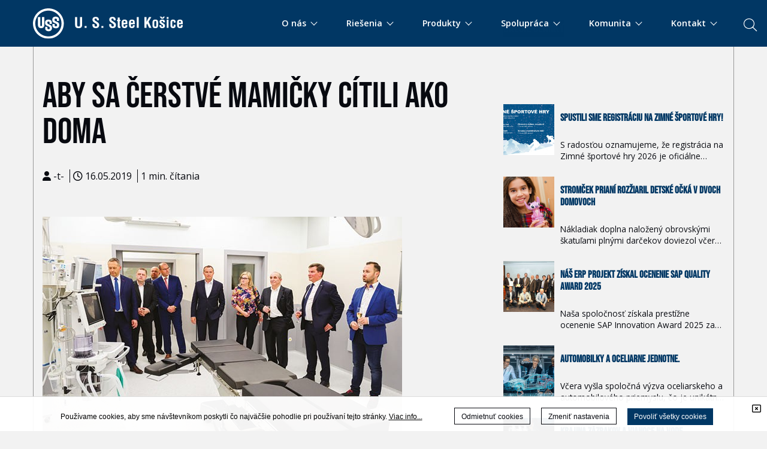

--- FILE ---
content_type: text/html; charset=UTF-8
request_url: https://www.usske.sk/sk/clanok/aby-sa-cerstve-mamicky-citili-ako-doma
body_size: 149435
content:
<!DOCTYPE html>
<!--[if IEMobile 7]><html class="no-js iem7 oldie"><![endif]-->
<!--[if (IE 7)&!(IEMobile)]><html class="no-js ie7 oldie" lang="sk-sk"><![endif]-->
<!--[if (IE 8)&!(IEMobile)]><html class="no-js ie8 oldie" lang="sk-sk"><![endif]-->
<!--[if (IE 9)&!(IEMobile)]><html class="no-js ie9" lang="sk-sk"><![endif]-->
<!--[if (gt IE 9)|(gt IEMobile 7)]><!--><html class="no-js" lang="sk-sk"><!--<![endif]-->
<head>
<meta charset="utf-8"/>
<base href="https://www.usske.sk/sk/clanok/aby-sa-cerstve-mamicky-citili-ako-doma"/>
<title>Aby sa čerstvé mamičky cítili ako doma - U. S. Steel Košice</title>
<meta name="description" content="Sme výrobca ocele s vyše 50-ročnou tradíciou a zároveň jedna z najvajčích spoločností na Slovensku. Do skladby našich výrobkov patria produkty s vysokou pridanou hodnotou, ktoré nachádzajú uplatnenie
v automobilovom, obalovom, elektrotechnickom, spotrebnom a stavebnom priemysle."/>
<meta http-equiv="X-UA-Compatible" content="IE=edge"/>
<meta name="preferredLanguage" content="sk-sk"/>
<meta name="viewport" content="width=device-width, initial-scale=1.0"/>
<meta name="ice" content="{&quot;acl&quot;:{&quot;grants&quot;:{&quot;article&quot;:{&quot;access&quot;:1},&quot;cfa&quot;:{&quot;access&quot;:1},&quot;content&quot;:{&quot;access&quot;:1},&quot;event&quot;:{&quot;access&quot;:1},&quot;opportunity&quot;:{&quot;access&quot;:1},&quot;product&quot;:{&quot;access&quot;:1},&quot;smartcontent&quot;:{&quot;access&quot;:1}},&quot;logged&quot;:false,&quot;uid&quot;:999,&quot;gid&quot;:0},&quot;cookies&quot;:{&quot;1&quot;:true,&quot;2&quot;:true,&quot;3&quot;:true,&quot;4&quot;:false,&quot;5&quot;:false,&quot;6&quot;:false,&quot;7&quot;:false,&quot;8&quot;:false},&quot;nav&quot;:{&quot;args&quot;:[&quot;aby-sa-cerstve-mamicky-citili-ako-doma&quot;],&quot;lang&quot;:&quot;sk-sk&quot;,&quot;languages&quot;:{&quot;sk-sk&quot;:&quot;sk&quot;,&quot;en-us&quot;:&quot;en&quot;},&quot;path&quot;:&quot;\/clanok&quot;,&quot;prefLang&quot;:&quot;sk-sk&quot;,&quot;site&quot;:&quot;default&quot;,&quot;system&quot;:false,&quot;view&quot;:&quot;\/clanok&quot;},&quot;search&quot;:false,&quot;theme&quot;:{&quot;path&quot;:&quot;\/custom\/clean&quot;},&quot;repo&quot;:{&quot;namingPolicy&quot;:&quot;canonical&quot;,&quot;ntfsCompatibility&quot;:true,&quot;repositories&quot;:{&quot;content&quot;:{&quot;readonly&quot;:false,&quot;renditions&quot;:{&quot;icon&quot;:[64,64,3,null],&quot;thumbnail&quot;:[120,120,3,null],&quot;small&quot;:[320,320,3,null],&quot;small_square&quot;:[320,320,7,null],&quot;medium&quot;:[640,640,3,null],&quot;medium_square&quot;:[640,640,7,null],&quot;big&quot;:[1170,1170,3,null],&quot;big_square&quot;:[1170,1170,7,null],&quot;hd&quot;:[1920,1920,3,null]}},&quot;template&quot;:{&quot;readonly&quot;:true,&quot;renditions&quot;:{&quot;icon&quot;:[64,64,3,null],&quot;thumbnail&quot;:[120,120,3,null],&quot;small&quot;:[320,320,3,null],&quot;small_square&quot;:[320,320,7,null],&quot;medium&quot;:[640,640,3,null],&quot;medium_square&quot;:[640,640,7,null],&quot;big&quot;:[1170,1170,3,null],&quot;big_square&quot;:[1170,1170,7,null],&quot;hd&quot;:[1920,1920,3,null]}}}},&quot;uploadMaxSize&quot;:1073741824}"/>
<meta property="og:title" content="Aby sa čerstvé mamičky cítili ako doma"/>
<meta property="og:description" content="Nemocnica Košice-Šaca a.s. 1. súkromná nemocnica uviedla do prevádzky päť nových pôrodných boxov, dve nové operačné sály a kompletne zrekonštruované priestory šestonedelia. "/>
<meta property="og:type" content="article"/>
<meta property="article:published_time" content="2019-05-16T07:04:07Z"/>
<meta property="article:modified_time" content="2019-05-16T07:05:52Z"/>
<meta property="og:image" content="https://www.usske.sk/media/content/media/article/2019/05/1905_sala/hd.jpg"/>
<meta property="twitter_card" content="summary"/>
<meta property="og:url" content="https://www.usske.sk/sk/clanok/aby-sa-cerstve-mamicky-citili-ako-doma"/>
<link type="text/css" rel="stylesheet" href="/theme/custom/clean/theme.gz.css?6911ad86" />
<link type="text/css" rel="stylesheet" href="/clib/common.gz.css?11678" />
<link type="text/css" rel="stylesheet" href="/clib/media.gz.css?10976" />
<script type="text/javascript" src="/clib/common.gz.js?11721"></script>
<script type="text/javascript" src="/clib/media.gz.js?11035"></script>
<script type="text/javascript" defer src="/clib/common.post.gz.js?11562"></script>
<script type="text/javascript" src="/locale/sk_SK.gz.js?684aadf2"></script>

<meta name="google-site-verification" content="Dz-rg11ndyh8WB1nRQv60YtD0f2L9GaTPD3mUtZBjTM" />
<script type="text/javascript" src="/theme/custom/clean/custom.js"></script>
<meta name="theme-color" content="#00335f" />
<link rel="apple-touch-icon" sizes="180x180" href="/media/apple-touch-icon.png">
<link rel="icon" type="image/png" sizes="32x32" href="/media/favicon-32x32.png">
<link rel="icon" type="image/png" sizes="16x16" href="/media/favicon-16x16.png">
<link rel="manifest" href="/media/site.webmanifest">
<link rel="mask-icon" href="/media/safari-pinned-tab.svg" color="#5bbad5">
<link rel="shortcut icon" href="/media/favicon.ico">
<meta name="msapplication-TileColor" content="#da532c">
<meta name="msapplication-config" content="/media/browserconfig.xml">
<meta name="theme-color" content="#ffffff">

<link rel="icon" href="/media/favicon.ico" />
<link rel="canonical" href="https://www.usske.sk/sk/clanok/aby-sa-cerstve-mamicky-citili-ako-doma" />
<script type="text/javascript">
(function(i,s,o,g,r,a,m){i['GoogleAnalyticsObject']=r;i[r]=i[r]||function(){
(i[r].q=i[r].q||[]).push(arguments)},i[r].l=1*new Date();a=s.createElement(o),
m=s.getElementsByTagName(o)[0];a.async=1;a.src=g;m.parentNode.insertBefore(a,m)
})(window,document,'script','//www.google-analytics.com/analytics.js','ga');
ga('create', "UA-69989123-1", 'auto');
ga('set', 'anonymizeIp', true);
ga('send', 'pageview');
</script>
<script type="text/javascript">
var _paq = window._paq = window._paq || [];
_paq.push(['trackPageView']);
// _paq.push(['enableLinkTracking']);
(function() {
 var u="https:\/\/www.usske.sk\/matomo\/";
 _paq.push(['setTrackerUrl', u+'matomo.php']);
 _paq.push(['setSiteId', "1"]);
 var d=document, g=d.createElement('script'), s=d.getElementsByTagName('script')[0];
 g.async=true; g.src=u+'matomo.js'; s.parentNode.insertBefore(g,s);
})();
</script>
</head>
<body class="desktop generic content-page cs-default font-default not-logged-in" data-action="article-read">
<div class="xtl-view readonly">
<div id="page-layout">
	<div id="page-top">
		<header class="xtl-slot" id="page-header"><div class="xtl-content  shared multidevice do-not-print cover-and-fit fx-on-enter-viewport fx-fadeIn fx-speed-faster fix b-primary" data-xtl="{&quot;uri&quot;:&quot;content:\/content\/header-sk-sk&quot;,&quot;styleClass&quot;:&quot;do-not-print cover-and-fit fx-on-enter-viewport fx-fadeIn fx-speed-faster fix b-primary&quot;,&quot;src&quot;:&quot;current&quot;,&quot;src-mobile&quot;:&quot;content:\/content\/mobile-header-sk-sk&quot;}">

    <div class="xtl-module mod-searchui-searchbar align-right search-form search-box-parents hidden-on-mobile hidden-on-tablet" data-properties="{&quot;template&quot;:&quot;interactive&quot;,&quot;size&quot;:&quot;x-large&quot;,&quot;width&quot;:&quot;default&quot;,&quot;placeholder&quot;:null}" data-xtl="{&quot;class&quot;:&quot;searchui&quot;,&quot;function&quot;:&quot;searchBar&quot;}">

    <button class="xtl-submit xpf btn search-btn btn-search-bar b-primary c-page mini-margin-left float-left" type="submit">
            <i class="fa fa-search" aria-hidden="true" ></i>
    </button>
	<div class="search-box-childer hidden">
		<div class="back-panel">
		</div>
		<div class="grid grid-custom-responsivity cover grid-gutter-none ">
			<div class="grid-row" style="position: static;">
				<div style="display: flex;" class=" fsd grid-col grid-three-fourths-mobile-portrait grid-three-fourths-mobile-landscape grid-three-fourths-tablet-portrait ice-container none-margin-bottom grid-one-half">
					<div class="ice-content none-margin-top">
						
							<a href="/sk/" class="xtl-link mini-padding-top">
								<span class="xtl-image orientation-landscape" style="max-width:290px;max-height:80px;" data-aspect-ratio="3.63"><img class="lazyload" src="data:image/svg+xml,%3Csvg xmlns='http://www.w3.org/2000/svg' viewBox='0 0 290 80'%3E%3C/svg%3E" data-src="/media/content/media/USSK_B_horizontal_2011_Blue/290x80.png" alt="" width="290" height="80"/></span>
							</a>
						
						
					</div>
				</div>
			
				<div class="grid-col grid-one-fourth-mobile-portrait grid-one-fourth-mobile-landscape grid-one-fourth-tablet-portrait ice-container mini-padding-top grid-one-half"
					data-ref-width="1868" data-position-top="5" style="top: 5px;">
					<div class="search-form">
						<form id="xtl-id-1" method="post" class="xtl-form xpf search-autocomplete" enctype="multipart/form-data"><input name="action" type="hidden" value="searchui::searchBar"/>
							<div class="clearfix">
								<p class="xtl-text floating-label-wrapper xpf button-height float-left"><input name="search" type="text" value="" class="input full-width" maxlength="100"/></p>
								<span class="floating-label">Vyhľadávajte na ussk.sk</span>
								<button class="xtl-submit xpf btn b-primary btn-search-bar c-page mini-margin-left float-left" type="submit"><i class="fas fa-search"></i></button>
							</div>
						</form>
					</div>
					<button class="xtl-submit xpf btn close-btn btn-close-bar hidden b-primary c-page mini-margin-left float-left" type="submit">
						<i class="fa fa-times" aria-hidden="true"></i>
					</button>
				</div>
			</div>
		</div>
	</div>

<script type="text/javascript">
	//<![CDATA[
	$(document).ready(function () {
	var $input =  $('.search-autocomplete input[name="search"]');
    $input.autocomplete({
		source: function (request, response) {
			nge.io.Rmi.get({
				module: 'uss::searchAutocomplete',
				args: [ request.term ]
			}).done(function(retval, html){
				if (retval.length) {
					response(retval);
				}
				else {
					var result = [
						{
							label: i18n.content()._('No results'),
							value: response.term,
							description: i18n.content()._('Try searching something different'),
							noResults: true
						}
					];
					response(result);
				}
			}).fail(function(message, code) {} );
		},
		delay: 200,
		autoFocus: true,
		minLength: 2,
		select: function(event, ui) {
			if (typeof ui.item.url  !== 'undefined') {
				document.location.href = ui.item.url;
			}
			if (typeof ui.item.label  !== 'undefined') {
				$input.val(label)
			}
		},
		open: function(){
			$('.ui-autocomplete').addClass('cs-default font-default');
			$('body').addClass('disable-scroll');
		},
		close: function(){
			$('.ui-autocomplete').addClass('cs-default font-default');
			$('body').removeClass('disable-scroll');
		}
	})
	.autocomplete('instance')._renderItem = function (ul, item) {
        var html = '<li><div class="autocomplete-result-wrapper">' + item.value + '</div></li>';

	    return $(html).appendTo(ul);
	};


	/*	$('.back-panel').css({height: $( "header" ).height()});*/

		//close header search
		$( '.close-btn' ).click(function() {
			$( '.search-box-childer' ).addClass( 'hidden ');
			$('.floating-label').css({
				left:'378px',
				opacity: '0'
			});
			$('.search-btn').removeClass( 'hidden' );
			placeholderHidden();
		});

		//open header search
		$('.search-btn' ).click(function() {
			$('.search-box-childer').fadeTo( 500, 1 );
			$('.search-box-childer').removeClass( 'hidden');
			$('.search-form>form>.clearfix>p>input').focus();
			$('.floating-label').css({
				left:'45%',
				opacity: '1',
				whiteSpace: 'pre',
				display: 'block',
			});
			$('.close-btn').removeClass( 'hidden' );
			$('.search-btn').addClass( 'hidden' );
			placeholderHidden();
		});

		placeholderHidden = () => {
			$( '.input' ).keyup(function() {
				var value = $( '.input' ).val();
				if(value.length > 0 ){
					$('.floating-label').css({
						opacity: '0'
					});
					$('.box-search').removeClass( 'hidden' );
				}else{
					$('.floating-label').css({
						opacity: '1',
					});
					$('.box-search').addClass( 'hidden' )
				}
			}).keyup();
		}
		
	});
	//]]>
</script>

</div>
    <div class="grid grid-custom-responsivity cover grid-gutter-none">
        <div class="grid-row" style="position: static;">

            <div class="grid-col grid-three-fourths-mobile-portrait grid-three-fourths-mobile-landscape grid-three-fourths-tablet-portrait ice-container none-margin-bottom  grid-one-fourth">
                <div class="custom-code ice-widget"><a href="/sk/"><img src="/media/content/media/logo-white-horizontal/stream.svg" alt="" style="width: 250px; height: auto; margin-top: 14px; margin-bottom: 8px;"/></a></div>
            </div>
            <div class="grid-col grid-one-fourth-mobile-portrait grid-one-fourth-mobile-landscape grid-one-fourth-tablet-portrait ice-container grid-three-fourths none-padding-top" data-ref-width="1868" data-position-top="5" style="top: 5px;">
                <div class="xtl-module mod-menu-display none-margin-left align-right mini-margin-top menu-new mini-padding-top" data-properties="{&quot;root&quot;:&quot;2&quot;,&quot;startlevel&quot;:&quot;1&quot;,&quot;maxdepth&quot;:&quot;0&quot;,&quot;limit&quot;:&quot;none&quot;,&quot;template&quot;:&quot;dropdown&quot;,&quot;mobileTemplate&quot;:&quot;fullwidth-mobile-menu&quot;,&quot;mobileToggle&quot;:&quot;with-text&quot;,&quot;style&quot;:&quot;underlined2&quot;,&quot;fillAllSpace&quot;:false,&quot;triggerByClick&quot;:false,&quot;showMenuImages&quot;:false,&quot;followSubmenuLinks&quot;:false}" data-method="{&quot;context&quot;:&quot;params&quot;}" data-xtl="{&quot;class&quot;:&quot;Menu&quot;,&quot;function&quot;:&quot;display&quot;}">
	<div class="menu-toggle with-text"><span></span></div>

	<nav class="" data-mobile-template="fullwidth-mobile-menu">
		<ul class="dropdown-menu dropdown style-underlined2  ">
			
				
				<li class="dropdown with-content ">
					<a href="/sk/#aboutuss"><span>O nás <span class="down-arrow"></span></span></a>
					<ul>
						<li><div class="xtl-content  shared none none-padding-left none-padding-right cover none-padding-top none-padding-bottom c-page b-page position-relative">
    <div class="grid grid-gutter-large none-padding-left none-padding-right">
        <div class="grid-row" style="position: static;">
            <div class="grid-col ice-container grid-one-half mid-padding-right none-padding-top cs-default">

                <div class="xtl-module mod-menu-display align-right" data-properties="{&quot;root&quot;:&quot;1191&quot;,&quot;startlevel&quot;:&quot;1&quot;,&quot;maxdepth&quot;:&quot;0&quot;,&quot;limit&quot;:&quot;none&quot;,&quot;template&quot;:&quot;collapsible&quot;,&quot;mobileTemplate&quot;:&quot;fullwidth-mobile-menu&quot;,&quot;mobileToggle&quot;:&quot;with-text&quot;,&quot;style&quot;:&quot;pills&quot;,&quot;fillAllSpace&quot;:true,&quot;triggerByClick&quot;:false,&quot;showMenuImages&quot;:false,&quot;followSubmenuLinks&quot;:true}" data-method="{&quot;context&quot;:&quot;params&quot;}" data-xtl="{&quot;class&quot;:&quot;Menu&quot;,&quot;function&quot;:&quot;display&quot;}">
	<nav>
		<ul class="collapsible style-pills">
			
				
					<li class="submenu ">
						<a href="/sk/o-nas/informacie-o-spolocnosti/profil-spolocnosti">
							
							<span>Informácie o spoločnosti</span>
						</a>
						
<ul>

		
	
		<li class="">
			<a href="/sk/o-nas/informacie-o-spolocnosti/profil-spolocnosti"><span>Profil spoločnosti</span></a>
		</li>
	

		
	
		<li class="">
			<a href="/sk/o-nas/korporacia-u-s-steel"><span>United States Steel Corporation</span></a>
		</li>
	

		
	
		<li class="">
			<a href="/sk/o-nas/informacie-o-spolocnosti/historia"><span>História</span></a>
		</li>
	

		
	
		<li class="">
			<a href="/sk/o-nas/informacie-o-spolocnosti/spolocenska-zodpovednost"><span>Spoločenská zodpovednosť</span></a>
		</li>
	

		
	
		<li class="">
			<a href="/sk/o-nas/informacie-o-spolocnosti/etika-a-dodrziavanie-principov"><span>Etika a dodržiavanie princípov</span></a>
		</li>
	

		
	
		<li class="">
			<a href="/sk/o-nas/informacie-o-spolocnosti/manazment"><span>Manažment</span></a>
		</li>
	

		
	
		<li class="">
			<a href="/sk/o-nas/informacie-o-spolocnosti/divizne-zavody"><span>Divízne závody</span></a>
		</li>
	

		
	
		<li class="">
			<a href="/sk/o-nas/informacie-o-spolocnosti/obchodne-zastupenia"><span>Obchodné zastúpenia</span></a>
		</li>
	

	
		<li class="submenu ">
			<a href="/sk/o-nas/informacie-o-spolocnosti/dcerske-spolocnosti/index"><span>Dcérske spoločnosti</span></a>
			
<ul>

		
	
		<li class="">
			<a href="/sk/o-nas/informacie-o-spolocnosti/dcerske-spolocnosti/index"><span>Prehľad</span></a>
		</li>
	

	
		<li class="submenu ">
			<a href=""><span>Domáce</span></a>
			
<ul>

		
	
		<li class="">
			<a href="/sk/o-nas/informacie-o-spolocnosti/dcerske-spolocnosti/domace/sbs"><span>SBS</span></a>
		</li>
	

</ul>

		</li>
		
	

	
		<li class="submenu ">
			<a href="/sk/"><span>Zahraničné</span></a>
			
<ul>

		
	
		<li class="">
			<a href="/sk/o-nas/informacie-o-spolocnosti/dcerske-spolocnosti/zahranicne/francuzko"><span>France</span></a>
		</li>
	

		
	
		<li class="">
			<a href="/sk/o-nas/informacie-o-spolocnosti/dcerske-spolocnosti/zahranicne/nemecko"><span>Germany</span></a>
		</li>
	

</ul>

		</li>
		
	

</ul>

		</li>
		
	

		
	
		<li class="">
			<a href="/sk/o-nas/informacie-o-spolocnosti/financne-vykazy"><span>Finančné výkazy</span></a>
		</li>
	

		
	
		<li class="">
			<a href="/sk/o-nas/informacie-o-spolocnosti/projekty-eu"><span>Projekty EÚ</span></a>
		</li>
	

	
		<li class="submenu ">
			<a href="/sk/o-nas/gdpr/ochrana-osobnych-udajov-uvod"><span>Ochrana osobných údajov</span></a>
			
<ul>

		
	
		<li class="">
			<a href="/sk/o-nas/gdpr/ochrana-osobnych-udajov-uvod"><span>Úvod</span></a>
		</li>
	

		
	
		<li class="">
			<a href="/sk/o-nas/gdpr/politika-ochrany-osobnych-udajov-spolocnosti-u-s-steel-kosice"><span>Politika ochrany osobných údajov</span></a>
		</li>
	

		
	
		<li class="">
			<a href="/sk/o-nas/gdpr/oznamenia-o-spracuvani-osobnych-udajov-podla-dotknutych-osob"><span>Oznámenia o spracúvani osobných údajov</span></a>
		</li>
	

		
	
		<li class="">
			<a href="/sk/o-nas/gdpr/prava-dotknutych-osob-a-kde-ich-uplatnit"><span>Práva dotknutých osôb</span></a>
		</li>
	

</ul>

		</li>
		
	

</ul>

					</li>
				
				
			
				
				
					<li class="">
						<a href="/sk/o-nas/strategia-spolocnosti">
							
							<span>Stratégia spoločnosti</span>
						</a>
					</li>
				
			
				
				
					<li class="">
						<a href="/sk/digital">
							
							<span>U. S. Steel Digital</span>
						</a>
					</li>
				
			
				
					<li class="submenu ">
						<a href="/sk/o-nas/bezpecnost/bezpecnost-pri-praci">
							
							<span>Bezpečnosť</span>
						</a>
						
<ul>

		
	
		<li class="">
			<a href="/sk/o-nas/bezpecnost/bezpecnost-pri-praci"><span>Bezpečnosť práce</span></a>
		</li>
	

		
	
		<li class="">
			<a href="/sk/o-nas/bezpecnost/informacia-pre-dotknutu-verejnost"><span>Ochrana obyvateľstva</span></a>
		</li>
	

		
	
		<li class="">
			<a href="/sk/o-nas/bezpecnost/zavodny-hasicsky-utvar"><span>Závodný hasičský útvar</span></a>
		</li>
	

		
	
		<li class="">
			<a href="/sk/o-nas/bezpecnost/reach"><span>REACH</span></a>
		</li>
	

		
	
		<li class="">
			<a href="/sk/spolupraca/nakup/skolenie-a-testovanie-dodavatelov"><span>Školenie a testovanie dodávateľov</span></a>
		</li>
	

		
	
		<li class="">
			<a href="/sk/o-nas/informacie-o-spolocnosti/dz-doprava---bezpecnostne-osvedcenie"><span>DZ Doprava - bezpečnostné osvedčenie</span></a>
		</li>
	

</ul>

					</li>
				
				
			
				
					<li class="submenu ">
						<a href="/sk/o-nas/zivotne-prostredie/uvod">
							
							<span>Životné prostredie</span>
						</a>
						
<ul>

		
	
		<li class="">
			<a href="/sk/o-nas/zivotne-prostredie/uvod"><span>Úvod</span></a>
		</li>
	

		
	
		<li class="">
			<a href="/sk/o-nas/zivotne-prostredie/sme"><span>SME</span></a>
		</li>
	

		
	
		<li class="">
			<a href="/sk/o-nas/zivotne-prostredie/mesacne-spravy"><span>Správy o ŽP</span></a>
		</li>
	

		
	
		<li class="">
			<a href="/sk/o-nas/zivotne-prostredie/zoznam-rozhodnuti-vydanych-sizp"><span>Rozhodnutia orgánov štátnej správy pre zariadenia na zhodnocovanie a zneškodňovanie odpadov</span></a>
		</li>
	

		
	
		<li class="">
			<a href="/sk/svc/stream/media/environment/Informacn%C3%BD%20let%C3%A1k_obaly_2025"><span>Informačný leták - obaly</span></a>
		</li>
	

</ul>

					</li>
				
				
			
				
					<li class="submenu ">
						<a href="/sk/o-nas/kvalita/systemy-manazerstva">
							
							<span>Kvalita</span>
						</a>
						
<ul>

		
	
		<li class="">
			<a href="/sk/o-nas/kvalita/systemy-manazerstva"><span>Systémy manažérstva</span></a>
		</li>
	

		
	
		<li class="">
			<a href="/sk/o-nas/kvalita/certifikaty"><span>Certifikáty</span></a>
		</li>
	

		
	
		<li class="">
			<a href="/sk/o-nas/kvalita/vyhlasenie-dodavatela-o-zhode"><span>Vyhlásenie dodávateľa o zhode</span></a>
		</li>
	

</ul>

					</li>
				
				
			
				
					<li class="submenu ">
						<a href="/sk/o-nas/vonkajsie-vztahy/media">
							
							<span>Vonkajšie vzťahy</span>
						</a>
						
<ul>

		
	
		<li class="">
			<a href="/sk/o-nas/vonkajsie-vztahy/index"><span>O nás</span></a>
		</li>
	

		
	
		<li class="">
			<a href="/sk/o-nas/vonkajsie-vztahy/#media"><span>Pre médiá</span></a>
		</li>
	

		
	
		<li class="">
			<a href="/sk/o-nas/vonkajsie-vztahy/#tlacove-spravy"><span>Tlačové správy</span></a>
		</li>
	

		
	
		<li class="">
			<a href="/sk/o-nas/vonkajsie-vztahy/#navstevnicke-centrum"><span>Centrum pre návštevníkov</span></a>
		</li>
	

		
	
		<li class="">
			<a href="/sk/o-nas/vonkajsie-vztahy/#kontakty"><span>Kontakty</span></a>
		</li>
	

</ul>

					</li>
				
				
			
		</ul>
	</nav>
</div>
                <div class="grid b-page darker-bg border-page darker-border mid-margin-bottom position-absolute mini-padding-left mini-padding-right mini-padding-top min-radius mini-padding-bottom lined-border bg-opacity-10" style="bottom: 20px; left: 20px; border-width: 1px;">
                    <div class="grid-row">
                        <div class="grid-col ice-container grid-one-fifth position-relative" data-ref-width="2545" data-position-top="1" style="top: 1px;">
                            <div class="ice-content">
                                <span class="xtl-image orientation-landscape" style="max-width:100px;max-height:100px;" data-aspect-ratio="1"><img class="lazyload" src="data:image/svg+xml,%3Csvg xmlns='http://www.w3.org/2000/svg' viewBox='0 0 100 100'%3E%3C/svg%3E" data-src="/media/content/media/xapp/xapp-icon/100x100.png" alt="" width="100" height="100"/></span>
                            </div>
                        </div>
                        <div class="grid-col ice-container xui-navigable grid-four-fifths position-relative" data-xui-navigable-href="https://xapp.usske.sk/sk" data-ref-width="2545" data-position-top="1" style="top: 1px;">
                            <div class="grid" style="width: 100%;">
                                <div class="grid-row">
                                    <div class="grid-col ice-container grid-four-fifths no-margin-top position-relative" data-ref-width="2545" style="top: 1px; left: 5px;" data-position-top="1" data-position-left="5">
                                        <div class="richtext no-margin-top none-margin-bottom no-padding-top"><p class="align-left"><span class="c-text"><strong>The X App Košice</strong></span></p>
</div>
                                        <div class="richtext none-margin-top"><p class="align-left"><span class="c-text"><span class="small">Prejsť do aplikácie</span></span></p>
</div>
                                    </div>
                                    <div class="grid-col ice-container grid-one-fifth" data-ref-width="1905" data-position-top="6" style="top: 6px;">
                                        <div class="ice-content align-center">
                                            <div class="ice-icon border-text c-text">
                                                <i class="fa-angle-right fal fa-3x"></i>
                                            </div>
                                        </div>
                                    </div>
                                </div>
                            </div>
                        </div>
                    </div>
                </div>
            </div>
            <div class="grid-col ice-container grid-one-half">
                <div class="ice-content none-margin-bottom">
                    <span class="xtl-image orientation-landscape mid-radius" style="max-width:500px;max-height:500px;" data-aspect-ratio="1"><img class="lazyload" src="data:image/svg+xml,%3Csvg xmlns='http://www.w3.org/2000/svg' viewBox='0 0 500 500'%3E%3C/svg%3E" data-src="/media/content/media/zelena-fabrika/500x500.png" alt="" width="500" height="500"/></span>
                </div>
                <div class="richtext large-margin-bottom"><h2><span class="c-text">U. S. Steel Košice</span></h2>

<p><span class="c-text">Najväčší výrobca ocele v strednej Európe. Snažíme sa o trvalé zlepšovanie, a to zodpovedným<br/>
a etickým spôsobom. Poskytujeme našim zákazníkom a obchodným partnerom vysoko kvalitné produkty a služby pri udržaní efektivity nákladov</span></p>
</div>
            </div>
        </div>
    </div>

</div></li>
					</ul>
				</li>
			
			
			
				
				<li class="dropdown with-content ">
					<a href="/sk/#industry"><span>Riešenia <span class="down-arrow"></span></span></a>
					<ul>
						<li><div class="xtl-content  shared none none-padding-left none-padding-right cover none-padding-top none-padding-bottom c-page b-page position-relative">
    <div class="grid grid-gutter-large">
        <div class="grid-row" style="position: static;">
            <div class="grid-col ice-container grid-one-half mid-padding-right">
                <div class="xtl-module mod-menu-display align-right" data-properties="{&quot;root&quot;:&quot;1193&quot;,&quot;startlevel&quot;:&quot;1&quot;,&quot;maxdepth&quot;:&quot;0&quot;,&quot;limit&quot;:&quot;none&quot;,&quot;template&quot;:&quot;collapsible&quot;,&quot;mobileTemplate&quot;:&quot;fullwidth-mobile-menu&quot;,&quot;mobileToggle&quot;:&quot;with-text&quot;,&quot;style&quot;:&quot;pills&quot;,&quot;fillAllSpace&quot;:true,&quot;triggerByClick&quot;:false,&quot;showMenuImages&quot;:false,&quot;followSubmenuLinks&quot;:true}" data-method="{&quot;context&quot;:&quot;params&quot;}" data-xtl="{&quot;class&quot;:&quot;Menu&quot;,&quot;function&quot;:&quot;display&quot;}">
	<nav>
		<ul class="collapsible style-pills">
			
				
				
					<li class="">
						<a href="/sk/riesenia/automobilovy-priemysel/index">
							
							<span>Automobilový priemysel</span>
						</a>
					</li>
				
			
				
				
					<li class="">
						<a href="/sk/riesenia/priemysel-bielej-techniky/index">
							
							<span>Domáce spotrebiče</span>
						</a>
					</li>
				
			
				
				
					<li class="">
						<a href="/sk/riesenia/obalovy-priemysel/index">
							
							<span>Obalový priemysel</span>
						</a>
					</li>
				
			
				
				
					<li class="">
						<a href="/sk/riesenia/energetika/index">
							
							<span>Energetika</span>
						</a>
					</li>
				
			
				
				
					<li class="">
						<a href="/sk/riesenia/stavebny-priemysel/index">
							
							<span>Stavebný priemysel</span>
						</a>
					</li>
				
			
				
				
					<li class="">
						<a href="/sk/riesenia/servisne-centra/index">
							
							<span>Servisné centrá</span>
						</a>
					</li>
				
			
				
				
					<li class="">
						<a href="/sk/riesenia/vyskum-a-vyvoj">
							
							<span>Výskum a vývoj</span>
						</a>
					</li>
				
			
				
				
					<li class="">
						<a href="/sk/riesenia/technicky-servis-zakaznikom">
							
							<span>Technický servis zákazníkom</span>
						</a>
					</li>
				
			
				
				
					<li class="">
						<a href="/sk/riesenia/skusobne-laboratoria">
							
							<span>Skúšobné laboratóriá</span>
						</a>
					</li>
				
			
		</ul>
	</nav>
</div>









                <div class="grid b-page darker-bg border-page darker-border mid-margin-bottom position-absolute mini-padding-left mini-padding-right mini-padding-top min-radius mini-padding-bottom lined-border bg-opacity-10" style="bottom: 20px; left: 20px; border-width: 1px;">
                    <div class="grid-row">
                        <div class="grid-col ice-container grid-one-fifth position-relative" data-ref-width="2545" data-position-top="1" style="top: 1px;">
                            <div class="ice-content">
                                <span class="xtl-image orientation-landscape" style="max-width:100px;max-height:100px;" data-aspect-ratio="1"><img class="lazyload" src="data:image/svg+xml,%3Csvg xmlns='http://www.w3.org/2000/svg' viewBox='0 0 100 100'%3E%3C/svg%3E" data-src="/media/content/media/xapp/xapp-icon/100x100.png" alt="" width="100" height="100"/></span>
                            </div>
                        </div>
                        <div class="grid-col ice-container xui-navigable grid-four-fifths position-relative" data-xui-navigable-href="https://xapp.usske.sk/sk" data-ref-width="2545" data-position-top="1" style="top: 1px;">
                            <div class="grid" style="width: 100%;">
                                <div class="grid-row">
                                    <div class="grid-col ice-container grid-four-fifths no-margin-top position-relative" data-ref-width="2545" style="top: 1px; left: 5px;" data-position-top="1" data-position-left="5">
                                        <div class="richtext no-margin-top none-margin-bottom no-padding-top"><p class="align-left"><span class="c-text"><strong>The X App Košice</strong></span></p>
</div>
                                        <div class="richtext none-margin-top"><p class="align-left"><span class="c-text"><span class="small">Prejsť do aplikácie</span></span></p>
</div>
                                    </div>
                                    <div class="grid-col ice-container grid-one-fifth" data-ref-width="1905" data-position-top="6" style="top: 6px;">
                                        <div class="ice-content align-center">
                                            <div class="ice-icon border-text c-text">
                                                <i class="fa-angle-right fal fa-3x"></i>
                                            </div>
                                        </div>
                                    </div>
                                </div>
                            </div>
                        </div>
                    </div>
                </div>
            </div>
            <div class="grid-col ice-container grid-one-half">
                <div class="ice-content none-margin-bottom">
                    <span class="xtl-image orientation-landscape mid-radius" style="max-width:500px;max-height:500px;" data-aspect-ratio="1"><img class="lazyload" src="data:image/svg+xml,%3Csvg xmlns='http://www.w3.org/2000/svg' viewBox='0 0 500 500'%3E%3C/svg%3E" data-src="/media/content/media/backgrounds/bckg-staveb/500x500.jpg" alt="" width="500" height="500"/></span>
                </div>
                <div class="richtext large-margin-bottom">
                    <h2><span class="c-text">RIEŠENIA</span></h2>

                    <p><span class="c-text">Sme pripravení poskytnúť vám odborné služby s proaktívnym prístupom, ktorý
                            inšpiruje inováciu produktov. Čítajte viac o tom ako Zákaznícky technický servis a Výskum a
                            vývoj vytvárajú hodnoty pre vaše podnikanie.</span></p>
                </div>
            </div>
        </div>
    </div>

</div></li>
					</ul>
				</li>
			
			
			
				
				<li class="dropdown with-content ">
					<a href="/sk/#products"><span>Produkty <span class="down-arrow"></span></span></a>
					<ul>
						<li><div class="xtl-content  shared none none-padding-left none-padding-right cover none-padding-top none-padding-bottom c-page b-page position-relative">
    <div class="grid grid-gutter-large">
        <div class="grid-row" style="position: static;">
            <div class="grid-col ice-container grid-one-half mid-padding-right">
                <div class="xtl-module mod-menu-display align-right" data-properties="{&quot;root&quot;:&quot;1192&quot;,&quot;startlevel&quot;:&quot;1&quot;,&quot;maxdepth&quot;:&quot;0&quot;,&quot;limit&quot;:&quot;none&quot;,&quot;template&quot;:&quot;collapsible&quot;,&quot;mobileTemplate&quot;:&quot;fullwidth-mobile-menu&quot;,&quot;mobileToggle&quot;:&quot;with-text&quot;,&quot;style&quot;:&quot;pills&quot;,&quot;fillAllSpace&quot;:true,&quot;triggerByClick&quot;:false,&quot;showMenuImages&quot;:false,&quot;followSubmenuLinks&quot;:true}" data-method="{&quot;context&quot;:&quot;params&quot;}" data-xtl="{&quot;class&quot;:&quot;Menu&quot;,&quot;function&quot;:&quot;display&quot;}">
	<nav>
		<ul class="collapsible style-pills">
			
				
					<li class="submenu ">
						<a href="/sk/produkty/ocel-valcovana-za-tepla/index">
							
							<span>Oceľ valcovaná za tepla</span>
						</a>
						
<ul>

		
	
		<li class="">
			<a href="/sk/produkty/ocel-valcovana-za-tepla"><span>Prehľad</span></a>
		</li>
	

		
	
		<li class="">
			<a href="/sk/produkty/ocel-valcovana-za-tepla/konstrukcna-ocel"><span>Konštrukčná oceľ</span></a>
		</li>
	

		
	
		<li class="">
			<a href="/sk/produkty/ocel-valcovana-za-tepla/ocel-na-tlakove-nadoby-a-zvarane-sucasti-kotlov"><span>Oceľ na tlakové nádoby a zvárané súčasti kotlov</span></a>
		</li>
	

		
	
		<li class="">
			<a href="/sk/produkty/ocel-valcovana-za-tepla/ocel-na-zvarane-flase-na-plyny"><span>Oceľ na zvárané fľaše na plyny</span></a>
		</li>
	

		
	
		<li class="">
			<a href="/sk/produkty/ocel-valcovana-za-tepla/ocel-na-zvarane-rury"><span>Oceľ na zvárané rúry</span></a>
		</li>
	

		
	
		<li class="">
			<a href="/sk/produkty/ocel-valcovana-za-tepla/tazna-ocel"><span>Ťažná oceľ</span></a>
		</li>
	

		
	
		<li class="">
			<a href="/sk/produkty/ocel-valcovana-za-tepla/vysokopevna-mikrolegovana-ocel"><span>Vysokopevná mikrolegovaná oceľ</span></a>
		</li>
	

		
	
		<li class="">
			<a href="/sk/produkty/ocel-valcovana-za-tepla/ocel-odolna-voci-atmosferickej-korozii"><span>Oceľ odolná voči atmosferickej korózii</span></a>
		</li>
	

		
	
		<li class="">
			<a href="/sk/produkty/ocel-valcovana-za-tepla/ocel-na-smaltovanie"><span>Oceľ na smaltovanie</span></a>
		</li>
	

		
	
		<li class="">
			<a href="/sk/produkty/ocel-valcovana-za-tepla/dvojfazova-ocel"><span>Dvojfázová oceľ</span></a>
		</li>
	

		
	
		<li class="">
			<a href="/sk/produkty/ocel-valcovana-za-tepla/vzorovana-ocel"><span>Vzorovaná oceľ</span></a>
		</li>
	

		
	
		<li class="">
			<a href="/sk/produkty/ocel-valcovana-za-tepla/borom-legovana-ocel-na-kalenie-a-popustanie"><span>Bórom legovaná oceľ na kalenie a popúšťanie</span></a>
		</li>
	

		
	
		<li class="">
			<a href="/sk/produkty/ocel-valcovana-za-tepla/sharpcut"><span>SHARPCUT ®</span></a>
		</li>
	

</ul>

					</li>
				
				
			
				
					<li class="submenu ">
						<a href="/sk/produkty/ocel-valcovana-za-studena/index">
							
							<span>Oceľ valcovaná za studena</span>
						</a>
						
<ul>

		
	
		<li class="">
			<a href="/sk/produkty/ocel-valcovana-za-studena"><span>Prehľad</span></a>
		</li>
	

		
	
		<li class="">
			<a href="/sk/produkty/ocel-valcovana-za-studena/konstrukcna-ocel-a-ocel-odolna-voci-atmosferickej-korozii"><span>Konštrukčná oceľ a oceľ odolná voči atmosferickej korózii</span></a>
		</li>
	

		
	
		<li class="">
			<a href="/sk/produkty/ocel-valcovana-za-studena/tazna-ocel"><span>Ťažná oceľ</span></a>
		</li>
	

		
	
		<li class="">
			<a href="/sk/produkty/ocel-valcovana-za-studena/vysokopevna-mikrolegovana-ocel"><span>Vysokopevná mikrolegovaná oceľ</span></a>
		</li>
	

		
	
		<li class="">
			<a href="/sk/produkty/ocel-valcovana-za-studena/ocel-na-smaltovanie"><span>Oceľ na smaltovanie</span></a>
		</li>
	

		
	
		<li class="">
			<a href="/sk/produkty/ocel-valcovana-za-studena/ocel-na-panelove-radiatory"><span>Oceľ na panelové radiátory</span></a>
		</li>
	

		
	
		<li class="">
			<a href="/sk/produkty/ocel-valcovana-za-studena/ocel-pre-automobilovy-priemysel"><span>Oceľ pre automobilový priemysel</span></a>
		</li>
	

</ul>

					</li>
				
				
			
				
				
					<li class="">
						<a href="/sk/produkty/pocinovana-ocel">
							
							<span>Pocínovaná oceľ</span>
						</a>
					</li>
				
			
				
					<li class="submenu ">
						<a href="/sk/produkty/ziarovo-pozinkovana-ocel/index">
							
							<span>Žiarovo pozinkovaná oceľ</span>
						</a>
						
<ul>

		
	
		<li class="">
			<a href="/sk/produkty/ziarovo-pozinkovana-ocel"><span>Prehľad</span></a>
		</li>
	

		
	
		<li class="">
			<a href="/sk/produkty/ziarovo-pozinkovana-ocel/tazna-ocel"><span>Ťažná oceľ</span></a>
		</li>
	

		
	
		<li class="">
			<a href="/sk/produkty/ziarovo-pozinkovana-ocel/konstrukcna-ocel"><span>Konštrukčná oceľ</span></a>
		</li>
	

		
	
		<li class="">
			<a href="/sk/produkty/ziarovo-pozinkovana-ocel/ocel-s-bh-efektom"><span>Oceľ s BH efektom</span></a>
		</li>
	

		
	
		<li class="">
			<a href="/sk/produkty/ziarovo-pozinkovana-ocel/vysokopevna-if-ocel"><span>Vysokopevná IF oceľ</span></a>
		</li>
	

		
	
		<li class="">
			<a href="/sk/produkty/ziarovo-pozinkovana-ocel/mikrolegovana-ocel"><span>Mikrolegovaná oceľ</span></a>
		</li>
	

		
	
		<li class="">
			<a href="/sk/produkty/ziarovo-pozinkovana-ocel/dvojfazova-ocel"><span>Dvojfázová oceľ</span></a>
		</li>
	

		
	
		<li class="">
			<a href="/sk/produkty/ziarovo-pozinkovana-ocel/ocel-s-tenkymi-organickymi-povlakmi"><span>Oceľ s tenkými organickými povlakmi</span></a>
		</li>
	

</ul>

					</li>
				
				
			
				
					<li class="submenu ">
						<a href="/sk/produkty/ocel-s-organickymi-povlakmi/index">
							
							<span>Oceľ s organickými povlakmi</span>
						</a>
						
<ul>

		
	
		<li class="">
			<a href="/sk/produkty/ocel-s-organickymi-povlakmi/index"><span>Prehľad</span></a>
		</li>
	

		
	
		<li class="">
			<a href="/sk/produkty/ocel-s-organickymi-povlakmi/standardny-polyester"><span>Štandardný polyester</span></a>
		</li>
	

		
	
		<li class="">
			<a href="/sk/produkty/ocel-s-organickymi-povlakmi/texturovany-polyester"><span>Textúrovaný polyester</span></a>
		</li>
	

		
	
		<li class="">
			<a href="/sk/produkty/ocel-s-organickymi-povlakmi/polyuretan"><span>Polyuretán</span></a>
		</li>
	

		
	
		<li class="">
			<a href="/sk/produkty/ocel-s-organickymi-povlakmi/hrubovrstvy-polyester"><span>Hrubovrstvý polyester</span></a>
		</li>
	

		
	
		<li class="">
			<a href="/sk/produkty/ocel-s-organickymi-povlakmi/vysoko-odolny-polyester"><span>Vysoko odolný polyester</span></a>
		</li>
	

		
	
		<li class="">
			<a href="/sk/produkty/ocel-s-organickymi-povlakmi/texturovany-polyuretan"><span>Textúrovaný polyuretán</span></a>
		</li>
	

		
	
		<li class="">
			<a href="/sk/produkty/ocel-s-organickymi-povlakmi/pvdf"><span>Polyvinylidénflorid</span></a>
		</li>
	

</ul>

					</li>
				
				
			
				
				
					<li class="">
						<a href="/sk/produkty/ocel-pre-elektrotechniku">
							
							<span>Oceľ pre elektrotechniku</span>
						</a>
					</li>
				
			
				
					<li class="submenu ">
						<a href="/sk/produkty/spiralovo-zvarane-rury/index">
							
							<span>Špirálovo zvárané rúry</span>
						</a>
						
<ul>

		
	
		<li class="">
			<a href="/sk/svc/stream/media/products/general-delivery-terms-and-conditions/2019%20VDP"><span>Všeobecné dodacie podmienky</span></a>
		</li>
	

		
	
		<li class="">
			<a href="/sk/produkty/spiralovo-zvarane-rury/index"><span>Prehľad</span></a>
		</li>
	

</ul>

					</li>
				
				
			
				
					<li class="submenu ">
						<a href="/sk/produkty/vedlajsie-produkty/index">
							
							<span>Vedľajšie produkty</span>
						</a>
						
<ul>

		
	
		<li class="">
			<a href="/sk/produkty/vedlajsie-produkty"><span>Prehľad</span></a>
		</li>
	

		
	
		<li class="">
			<a href="/sk/produkty/vedlajsie-produkty/granulat"><span>Granulát</span></a>
		</li>
	

		
	
		<li class="">
			<a href="/sk/produkty/vedlajsie-produkty/kamenivo"><span>Umelé kamenivo</span></a>
		</li>
	

		
	
		<li class="">
			<a href="/sk/produkty/vedlajsie-produkty/demetalizovana-oceliarenska-troska"><span>Demetalizovaná oceliarenská troska</span></a>
		</li>
	

		
	
		<li class="">
			<a href="/sk/produkty/vedlajsie-produkty/kal-hbn"><span>Kal HBN</span></a>
		</li>
	

		
	
		<li class="">
			<a href="/sk/produkty/vedlajsie-produkty/prakal"><span>Prakal</span></a>
		</li>
	

		
	
		<li class="">
			<a href="/sk/produkty/vedlajsie-produkty/popolcek-zo-spalovania-uhlia"><span>Popolček zo spaľovania uhlia</span></a>
		</li>
	

		
	
		<li class="">
			<a href="/sk/produkty/vedlajsie-produkty/energosadrovec"><span>Energosádrovec</span></a>
		</li>
	

		
	
		<li class="">
			<a href="/sk/produkty/vedlajsie-produkty/oxid-zelezity"><span>Oxid železitý</span></a>
		</li>
	

		
	
		<li class="">
			<a href="/sk/produkty/vedlajsie-produkty/okoviny"><span>Okoviny</span></a>
		</li>
	

		
	
		<li class="">
			<a href="/sk/produkty/vedlajsie-produkty/kal-z-chemickej-upravne-vod-–-chuv"><span>Kal z chemickej úpravne vôd – CHÚV</span></a>
		</li>
	

		
	
		<li class="">
			<a href="/sk/produkty/vedlajsie-produkty/sira"><span>Síra</span></a>
		</li>
	

		
	
		<li class="">
			<a href="/sk/produkty/vedlajsie-produkty/koksarensky-decht"><span>Koksárenský decht</span></a>
		</li>
	

		
	
		<li class="">
			<a href="/sk/produkty/vedlajsie-produkty/benzol"><span>Benzol</span></a>
		</li>
	

</ul>

					</li>
				
				
			
				
				
					<li class="">
						<a href="/sk/produkty/logistika/index">
							
							<span>Preprava a logistika</span>
						</a>
					</li>
				
			
				
				
					<li class="">
						<a href="/sk/svc/stream/media/downloads/sk/spolupraca/Mapa%20DZ%20Expedicia">
							
							<span>Nakladacie miesta DZ Expedícia</span>
						</a>
					</li>
				
			
				
					<li class="submenu ">
						<a href="https://usske.my.site.com/CustomerPortal/s/login/SelfRegister?language=sk">
							
							<span>NKK</span>
						</a>
						
<ul>

		
	
		<li class="">
			<a href="https://usske.my.site.com/CustomerPortal/s/login/?language=sk&ec=302&startURL=%2FCustomerPortal%2Fs%2Feshop"><span>Existujúci zákazník e-shopu – prihlásenie</span></a>
		</li>
	

		
	
		<li class="">
			<a href="https://usske.my.site.com/CustomerPortal/s/login/SelfRegister?language=sk"><span>Nový zákazník e-shopu – požiadavka na registráciu</span></a>
		</li>
	

</ul>

					</li>
				
				
			
		</ul>
	</nav>
</div>
                <div class="grid b-page darker-bg border-page darker-border mid-margin-bottom position-absolute mini-padding-left mini-padding-right mini-padding-top min-radius mini-padding-bottom lined-border bg-opacity-10" style="bottom: 20px; left: 20px; border-width: 1px;">
                    <div class="grid-row">
                        <div class="grid-col ice-container grid-one-fifth position-relative" data-ref-width="2545" data-position-top="1" style="top: 1px;">
                            <div class="ice-content">
                                <span class="xtl-image orientation-landscape" style="max-width:100px;max-height:100px;" data-aspect-ratio="1"><img class="lazyload" src="data:image/svg+xml,%3Csvg xmlns='http://www.w3.org/2000/svg' viewBox='0 0 100 100'%3E%3C/svg%3E" data-src="/media/content/media/xapp/xapp-icon/100x100.png" alt="" width="100" height="100"/></span>
                            </div>
                        </div>
                        <div class="grid-col ice-container xui-navigable grid-four-fifths position-relative" data-xui-navigable-href="https://xapp.usske.sk/sk" data-ref-width="2545" data-position-top="1" style="top: 1px;">
                            <div class="grid" style="width: 100%;">
                                <div class="grid-row">
                                    <div class="grid-col ice-container grid-four-fifths no-margin-top position-relative" data-ref-width="2545" style="top: 1px; left: 5px;" data-position-top="1" data-position-left="5">
                                        <div class="richtext no-margin-top none-margin-bottom no-padding-top"><p class="align-left"><span class="c-text"><strong>The X App Košice</strong></span></p>
</div>
                                        <div class="richtext none-margin-top"><p class="align-left"><span class="c-text"><span class="small">Prejsť do aplikácie</span></span></p>
</div>
                                    </div>
                                    <div class="grid-col ice-container grid-one-fifth" data-ref-width="1905" data-position-top="6" style="top: 6px;">
                                        <div class="ice-content align-center">
                                            <div class="ice-icon border-text c-text">
                                                <i class="fa-angle-right fal fa-3x"></i>
                                            </div>
                                        </div>
                                    </div>
                                </div>
                            </div>
                        </div>
                    </div>
                </div>










                
            </div>
            <div class="grid-col ice-container grid-one-half">
                <div class="ice-content none-margin-bottom">
                    <span class="xtl-image orientation-landscape mid-radius" style="max-width:500px;max-height:500px;" data-aspect-ratio="1"><img class="lazyload" src="data:image/svg+xml,%3Csvg xmlns='http://www.w3.org/2000/svg' viewBox='0 0 500 500'%3E%3C/svg%3E" data-src="/media/content/media/backgrounds/ARP_2164_pzl3/500x500.jpg" alt="" width="500" height="500"/></span>
                </div>
                <div class="richtext large-margin-bottom" aria-readonly="false"><h2><span class="c-text">Produkty U. S. Steel Košice</span></h2>

<p><span class="c-text">Ponúkame produktový rad s pridanou hodnotou, starostlivo pripravený tak, aby vyhovoval Vašim najnáročnejším potrebám.</span></p>
</div>
            </div>
        </div>
    </div>
</div></li>
					</ul>
				</li>
			
			
			
				
				<li class="dropdown with-content ">
					<a href="/sk/#work"><span>Spolupráca <span class="down-arrow"></span></span></a>
					<ul>
						<li><div class="xtl-content  shared none none-padding-left none-padding-right cover none-padding-top none-padding-bottom c-page b-page position-relative">
    <div class="grid grid-gutter-large">
        <div class="grid-row" style="position: static;">
            <div class="grid-col ice-container grid-one-half mid-padding-right">



                <div class="xtl-module mod-menu-display align-right" data-properties="{&quot;root&quot;:&quot;1194&quot;,&quot;startlevel&quot;:&quot;1&quot;,&quot;maxdepth&quot;:&quot;0&quot;,&quot;limit&quot;:&quot;none&quot;,&quot;template&quot;:&quot;collapsible&quot;,&quot;mobileTemplate&quot;:&quot;fullwidth-mobile-menu&quot;,&quot;mobileToggle&quot;:&quot;with-text&quot;,&quot;style&quot;:&quot;pills&quot;,&quot;fillAllSpace&quot;:true,&quot;triggerByClick&quot;:false,&quot;showMenuImages&quot;:false,&quot;followSubmenuLinks&quot;:true}" data-method="{&quot;context&quot;:&quot;params&quot;}" data-xtl="{&quot;class&quot;:&quot;Menu&quot;,&quot;function&quot;:&quot;display&quot;}">
	<nav>
		<ul class="collapsible style-pills">
			
				
					<li class="submenu ">
						<a href="/sk/spolupraca/nakup/vizia-a-ciele">
							
							<span>Nákup</span>
						</a>
						
<ul>

		
	
		<li class="">
			<a href="/sk/spolupraca/nakup/vizia-a-ciele"><span>Všeobecné informácie</span></a>
		</li>
	

		
	
		<li class="">
			<a href="/sk/spolupraca/nakup/portal-pre-dodavatelov"><span>Portál pre dodávateľov</span></a>
		</li>
	

		
	
		<li class="">
			<a href="/sk/spolupraca/nakup/verejne-obstaravanie"><span>Profil verejného obstarávateľa</span></a>
		</li>
	

		
	
		<li class="">
			<a href="/sk/spolupraca/nakup/poziadavky-na-dodavatelov"><span>Požiadavky na dodávateľov</span></a>
		</li>
	

		
	
		<li class="">
			<a href="/sk/spolupraca/dodavatelia/dodavatelske-faktruy-a-platby"><span>Faktúry a platby</span></a>
		</li>
	

		
	
		<li class="">
			<a href="/sk/spolupraca/dodavatelia/vyber-dodavatelov-pre-vzdelavaciu-aktivitu"><span>Výber dodávateľov pre vzdelávaciu aktivitu</span></a>
		</li>
	

		
	
		<li class="">
			<a href="/sk/spolupraca/nakup/nakupne-podmienky"><span>Nákupné podmienky</span></a>
		</li>
	

		
	
		<li class="">
			<a href="/sk/spolupraca/nakup/skolenie-a-testovanie-dodavatelov"><span>Školenie, testovanie a vstup dodávateľov</span></a>
		</li>
	

</ul>

					</li>
				
				
			
				
					<li class="submenu ">
						<a href="/sk/spolupraca/kariera/pracovne-prilezitosti">
							
							<span>Kariéra</span>
						</a>
						
<ul>

		
	
		<li class="">
			<a href="/sk/spolupraca/kariera/pracovne-prilezitosti"><span>Pracovné príležitosti</span></a>
		</li>
	

		
	
		<li class="">
			<a href="/sk/spolupraca/studenti/usstaz"><span>USSTÁŽ</span></a>
		</li>
	

		
	
		<li class="">
			<a href="/sk/spolupraca/studenti/dualne-vzdelavanie"><span>Duálne vzdelávanie</span></a>
		</li>
	

		
	
		<li class="">
			<a href="/sk/spolupraca/studenti/diplomove-prace"><span>Diplomové práce</span></a>
		</li>
	

		
	
		<li class="">
			<a href="/sk/komunita/stipendijny-program"><span>Štipendijný program</span></a>
		</li>
	

</ul>

					</li>
				
				
			
				
					<li class="submenu ">
						<a href="/sk/spolupraca/zamestnanci/projekty-zamestnancov">
							
							<span>Zamestnanci</span>
						</a>
						
<ul>

		
	
		<li class="">
			<a href="/sk/spolupraca/zamestnanci/projekty-zamestnancov"><span>Projekty pre zamestnancov</span></a>
		</li>
	

		
	
		<li class="">
			<a href="/sk/spolupraca/zamestnanci/kalendar-podujati"><span>Kalendár podujatí</span></a>
		</li>
	

		
	
		<li class="">
			<a href="/sk/spolupraca/zamestnanci/vzdelavanie-a-rozvoj"><span>Vzdelávanie a rozvoj</span></a>
		</li>
	

		
	
		<li class="">
			<a href="/sk/spolupraca/zamestnanci/interny-trh-prace"><span>Interný trh práce</span></a>
		</li>
	

		
	
		<li class="">
			<a href="/sk/spolupraca/zamestnanci/rekreacny-prispevok"><span>Rekreačný príspevok</span></a>
		</li>
	

		
	
		<li class="">
			<a href="/sk/velka-sutaz"><span>Veľká súťaž 2021</span></a>
		</li>
	

		
	
		<li class="">
			<a href="https://xapp.usske.sk/sk/sutaz/index"><span>Veľká súťaž 2022</span></a>
		</li>
	

</ul>

					</li>
				
				
			
				
					<li class="submenu ">
						<a href="/sk/spolupraca/ponuka-pre-verejnost/prehlad">
							
							<span>Služby pre verejnosť</span>
						</a>
						
<ul>

		
	
		<li class="">
			<a href="/sk/spolupraca/ponuka-pre-verejnost/prehlad"><span>Prehľad</span></a>
		</li>
	

		
	
		<li class="">
			<a href="/sk/spolupraca/energie---informacie-pre-odberatelov"><span>Energie - informácie pre odberateľov</span></a>
		</li>
	

		
	
		<li class="">
			<a href="/sk/spolupraca/ponuka-pre-verejnost/telekomunikacne-a-datove-sluzby"><span>Telekomunikačné a dátové služby v areáli USSK</span></a>
		</li>
	

		
	
		<li class="">
			<a href="/sk/spolupraca/ponuka-pre-verejnost/ponuka-na-odpredaj"><span>Ponuka na odpredaj</span></a>
		</li>
	

		
	
		<li class="">
			<a href="/sk/spolupraca/ponuka-pre-verejnost/ponuka-zvaracskych-kurzov"><span>Ponuka zváračských kurzov</span></a>
		</li>
	

</ul>

					</li>
				
				
			
		</ul>
	</nav>
</div>
                <div class="grid b-page darker-bg border-page darker-border mid-margin-bottom position-absolute mini-padding-left mini-padding-right mini-padding-top min-radius mini-padding-bottom lined-border bg-opacity-10" style="bottom: 20px; left: 20px; border-width: 1px;">
                    <div class="grid-row">
                        <div class="grid-col ice-container grid-one-fifth position-relative" data-ref-width="2545" data-position-top="1" style="top: 1px;">
                            <div class="ice-content">
                                <span class="xtl-image orientation-landscape" style="max-width:100px;max-height:100px;" data-aspect-ratio="1"><img class="lazyload" src="data:image/svg+xml,%3Csvg xmlns='http://www.w3.org/2000/svg' viewBox='0 0 100 100'%3E%3C/svg%3E" data-src="/media/content/media/xapp/xapp-icon/100x100.png" alt="" width="100" height="100"/></span>
                            </div>
                        </div>
                        <div class="grid-col ice-container xui-navigable grid-four-fifths position-relative" data-xui-navigable-href="https://xapp.usske.sk/sk" data-ref-width="2545" data-position-top="1" style="top: 1px;">
                            <div class="grid" style="width: 100%;">
                                <div class="grid-row">
                                    <div class="grid-col ice-container grid-four-fifths no-margin-top position-relative" data-ref-width="2545" style="top: 1px; left: 5px;" data-position-top="1" data-position-left="5">
                                        <div class="richtext no-margin-top none-margin-bottom no-padding-top"><p class="align-left"><span class="c-text"><strong>The X App Košice</strong></span></p>
</div>
                                        <div class="richtext none-margin-top"><p class="align-left"><span class="c-text"><span class="small">Prejsť do aplikácie</span></span></p>
</div>
                                    </div>
                                    <div class="grid-col ice-container grid-one-fifth" data-ref-width="1905" data-position-top="6" style="top: 6px;">
                                        <div class="ice-content align-center">
                                            <div class="ice-icon border-text c-text">
                                                <i class="fa-angle-right fal fa-3x"></i>
                                            </div>
                                        </div>
                                    </div>
                                </div>
                            </div>
                        </div>
                    </div>
                </div>
            </div>
            <div class="grid-col ice-container grid-one-half">
                <div class="ice-content none-margin-bottom">
                    <span class="xtl-image orientation-landscape mid-radius" style="max-width:500px;max-height:500px;" data-aspect-ratio="1"><img class="lazyload" src="data:image/svg+xml,%3Csvg xmlns='http://www.w3.org/2000/svg' viewBox='0 0 500 500'%3E%3C/svg%3E" data-src="/media/content/media/backgrounds/bckg-spolupraca-citat/500x500.jpg" alt="" width="500" height="500"/></span>
                </div>
                <div class="richtext large-margin-bottom">
                    <h2><span class="c-text">Spolupráca</span></h2>

                    <p><span class="c-text">Pre zefektívnenie našej spolupráce uvádzame informácie pre aktuálnych a
                            potenciálnych dodávateľov. Zároveň nájdete informácie pre zamestnancov, študentov a
                            uchádzačov o voľné pracovné pozície.</span></p>
                </div>
            </div>
        </div>
    </div>
</div></li>
					</ul>
				</li>
			
			
			
				
				<li class="dropdown with-content ">
					<a href="/sk/#community"><span>Komunita <span class="down-arrow"></span></span></a>
					<ul>
						<li><div class="xtl-content  shared none none-padding-left none-padding-right cover none-padding-top none-padding-bottom c-page b-page position-relative">
    <div class="grid grid-gutter-large">
        <div class="grid-row" style="position: static;">
            <div class="grid-col ice-container grid-one-half mid-padding-right">
                <div class="xtl-module mod-menu-display align-right" data-properties="{&quot;root&quot;:&quot;1189&quot;,&quot;startlevel&quot;:&quot;1&quot;,&quot;maxdepth&quot;:&quot;0&quot;,&quot;limit&quot;:&quot;none&quot;,&quot;template&quot;:&quot;collapsible&quot;,&quot;mobileTemplate&quot;:&quot;fullwidth-mobile-menu&quot;,&quot;mobileToggle&quot;:&quot;with-text&quot;,&quot;style&quot;:&quot;pills&quot;,&quot;fillAllSpace&quot;:true,&quot;triggerByClick&quot;:false,&quot;showMenuImages&quot;:false,&quot;followSubmenuLinks&quot;:true}" data-method="{&quot;context&quot;:&quot;params&quot;}" data-xtl="{&quot;class&quot;:&quot;Menu&quot;,&quot;function&quot;:&quot;display&quot;}">
	<nav>
		<ul class="collapsible style-pills">
			
				
				
					<li class="">
						<a href="/sk/komunita/podpora-komunity">
							
							<span>Podpora komunity</span>
						</a>
					</li>
				
			
				
				
					<li class="">
						<a href="/sk/komunita/nadacia">
							
							<span>Nadácia</span>
						</a>
					</li>
				
			
				
				
					<li class="">
						<a href="/sk/komunita/dobrovolnictvo">
							
							<span>Dobrovoľníctvo</span>
						</a>
					</li>
				
			
				
				
					<li class="">
						<a href="/sk/komunita/spolocne-pre-region">
							
							<span>Spoločne pre región</span>
						</a>
					</li>
				
			
				
				
					<li class="">
						<a href="/sk/komunita/stipendijny-program">
							
							<span>Štipendijný program</span>
						</a>
					</li>
				
			
				
					<li class="submenu ">
						<a href="/sk/komunita/tvoja-sanca-hrat/index">
							
							<span>Tvoja šanca hrať</span>
						</a>
						
<ul>

		
	
		<li class="">
			<a href="/sk/komunita/tvoja-sanca-hrat/index"><span>Prehľad</span></a>
		</li>
	

		
	
		<li class="">
			<a href="/sk/komunita/tvoja-sanca-hrat/zamestnanci"><span>Zamestnanci</span></a>
		</li>
	

		
	
		<li class="">
			<a href="/sk/komunita/tvoja-sanca-hrat/externi-ziadatelia"><span>Externí žiadatelia</span></a>
		</li>
	

</ul>

					</li>
				
				
			
				
				
					<li class="">
						<a href="/sk/komunita/rovnost-prilezitosti">
							
							<span>Rovnosť príležitostí</span>
						</a>
					</li>
				
			
				
				
					<li class="">
						<a href="/sk/komunita/sme-s-vami-v-pravy-cas">
							
							<span>Sme s vami v pravý čas</span>
						</a>
					</li>
				
			
				
				
					<li class="">
						<a href="/sk/komunita/charitativny-vianocny-stanok">
							
							<span>Charitatívny vianočný stánok</span>
						</a>
					</li>
				
			
		</ul>
	</nav>
</div>
                <div class="grid b-page darker-bg border-page darker-border mid-margin-bottom position-absolute mini-padding-left mini-padding-right mini-padding-top min-radius mini-padding-bottom lined-border bg-opacity-10" style="bottom: 20px; left: 20px; border-width: 1px;">
                    <div class="grid-row">
                        <div class="grid-col ice-container grid-one-fifth position-relative" data-ref-width="2545" data-position-top="1" style="top: 1px;">
                            <div class="ice-content">
                                <span class="xtl-image orientation-landscape" style="max-width:100px;max-height:100px;" data-aspect-ratio="1"><img class="lazyload" src="data:image/svg+xml,%3Csvg xmlns='http://www.w3.org/2000/svg' viewBox='0 0 100 100'%3E%3C/svg%3E" data-src="/media/content/media/xapp/xapp-icon/100x100.png" alt="" width="100" height="100"/></span>
                            </div>
                        </div>
                        <div class="grid-col ice-container xui-navigable grid-four-fifths position-relative" data-xui-navigable-href="https://xapp.usske.sk/sk" data-ref-width="2545" data-position-top="1" style="top: 1px;">
                            <div class="grid" style="width: 100%;">
                                <div class="grid-row">
                                    <div class="grid-col ice-container grid-four-fifths no-margin-top position-relative" data-ref-width="2545" style="top: 1px; left: 5px;" data-position-top="1" data-position-left="5">
                                        <div class="richtext no-margin-top none-margin-bottom no-padding-top"><p class="align-left"><span class="c-text"><strong>The X App Košice</strong></span></p>
</div>
                                        <div class="richtext none-margin-top"><p class="align-left"><span class="c-text"><span class="small">Prejsť do aplikácie</span></span></p>
</div>
                                    </div>
                                    <div class="grid-col ice-container grid-one-fifth" data-ref-width="1905" data-position-top="6" style="top: 6px;">
                                        <div class="ice-content align-center">
                                            <div class="ice-icon border-text c-text">
                                                <i class="fa-angle-right fal fa-3x"></i>
                                            </div>
                                        </div>
                                    </div>
                                </div>
                            </div>
                        </div>
                    </div>
                </div>
            </div>
            <div class="grid-col ice-container grid-one-half">
                <div class="ice-content none-margin-bottom">
                    <span class="xtl-image orientation-landscape mid-radius" style="max-width:500px;max-height:500px;" data-aspect-ratio="1"><img class="lazyload" src="data:image/svg+xml,%3Csvg xmlns='http://www.w3.org/2000/svg' viewBox='0 0 500 500'%3E%3C/svg%3E" data-src="/media/content/media/community/maraton/500x500.jpg" alt="" width="500" height="500"/></span>
                </div>
                <div class="richtext large-margin-bottom">
                    <h2><span class="c-text">KoMunita</span></h2>

                    <p><span class="c-text">Naše úspechy zdieľame s komunitou prostredníctvom podporených projektov a
                            grantových programov.</span></p>
                </div>
            </div>
        </div>
    </div>
</div></li>
					</ul>
				</li>
			
			
			
				
				<li class="dropdown with-content ">
					<a href="/sk/kontakt"><span>Kontakt <span class="down-arrow"></span></span></a>
					<ul>
						<li><div class="xtl-content  shared cover b-page">
    <div class="grid grid-gutter-large">
        <div class="grid-row" style="position: static;">
            <div class="grid-col ice-container grid-one-half mid-padding-right">
                <div class="xtl-module mod-menu-display align-right" data-properties="{&quot;root&quot;:&quot;1538&quot;,&quot;startlevel&quot;:&quot;1&quot;,&quot;maxdepth&quot;:&quot;0&quot;,&quot;limit&quot;:&quot;none&quot;,&quot;template&quot;:&quot;collapsible&quot;,&quot;mobileTemplate&quot;:&quot;fullwidth-mobile-menu&quot;,&quot;mobileToggle&quot;:&quot;with-text&quot;,&quot;style&quot;:&quot;pills&quot;,&quot;fillAllSpace&quot;:true,&quot;triggerByClick&quot;:false,&quot;showMenuImages&quot;:false,&quot;followSubmenuLinks&quot;:true}" data-method="{&quot;context&quot;:&quot;params&quot;}" data-xtl="{&quot;class&quot;:&quot;Menu&quot;,&quot;function&quot;:&quot;display&quot;}">
	<nav>
		<ul class="collapsible style-pills">
			
				
				
					<li class="">
						<a href="/sk/kontakt/#vseobecne">
							
							<span>Všeobecné informácie</span>
						</a>
					</li>
				
			
				
				
					<li class="">
						<a href="/sk/kontakt/#vonkajsie-vztahy">
							
							<span>Vonkajšie vzťahy a média</span>
						</a>
					</li>
				
			
				
				
					<li class="">
						<a href="/sk/kontakt/#HR">
							
							<span>Ľudské zdroje</span>
						</a>
					</li>
				
			
				
				
					<li class="">
						<a href="/sk/kontakt/#obchod">
							
							<span>Obchodné oddelenie</span>
						</a>
					</li>
				
			
				
				
					<li class="">
						<a href="/sk/kontakt/#cts">
							
							<span>Technický servis zákazníkom</span>
						</a>
					</li>
				
			
				
				
					<li class="">
						<a href="/sk/kontakt#logistika">
							
							<span>Preprava a logistika</span>
						</a>
					</li>
				
			
				
				
					<li class="">
						<a href="/sk/kontakt/#pre-dodavatelov">
							
							<span>Školenie, testovanie a vstup dodávateľov</span>
						</a>
					</li>
				
			
				
				
					<li class="">
						<a href="/sk/kontakt/#dcery">
							
							<span>Dcérske spoločnosti</span>
						</a>
					</li>
				
			
				
				
					<li class="">
						<a href="/sk/kontakt/#rnd">
							
							<span>Výskum a vývoj</span>
						</a>
					</li>
				
			
				
				
					<li class="">
						<a href="/sk/kontakt/#nakup">
							
							<span>Nákup</span>
						</a>
					</li>
				
			
				
				
					<li class="">
						<a href="/sk/kontakt/#nadacia">
							
							<span>Nadácia U. S. Steel Košice</span>
						</a>
					</li>
				
			
				
				
					<li class="">
						<a href="/sk/kontakt/#eticka-linka">
							
							<span>Etická linka U. S. Steel</span>
						</a>
					</li>
				
			
				
				
					<li class="">
						<a href="/sk/kontakt/#zhu">
							
							<span>Závodný hasičský útvar</span>
						</a>
					</li>
				
			
		</ul>
	</nav>
</div><div class="grid b-page darker-bg border-page darker-border mid-margin-bottom position-absolute mini-padding-left mini-padding-right mini-padding-top min-radius mini-padding-bottom lined-border bg-opacity-10" style="bottom: 20px; left: 20px; border-width: 1px;">
                    <div class="grid-row">
                        <div class="grid-col ice-container grid-one-fifth position-relative" data-ref-width="2545" data-position-top="1" style="top: 1px;">
                            <div class="ice-content">
                                <span class="xtl-image orientation-landscape" style="max-width:100px;max-height:100px;" data-aspect-ratio="1"><img class="lazyload" src="data:image/svg+xml,%3Csvg xmlns='http://www.w3.org/2000/svg' viewBox='0 0 100 100'%3E%3C/svg%3E" data-src="/media/content/media/xapp/xapp-icon/100x100.png" alt="" width="100" height="100"/></span>
                            </div>
                        </div>
                        <div class="grid-col ice-container xui-navigable grid-four-fifths position-relative" data-xui-navigable-href="https://xapp.usske.sk/sk" data-ref-width="2545" data-position-top="1" style="top: 1px;">
                            <div class="grid" style="width: 100%;">
                                <div class="grid-row">
                                    <div class="grid-col ice-container grid-four-fifths no-margin-top position-relative" data-ref-width="2545" style="top: 1px; left: 5px;" data-position-top="1" data-position-left="5">
                                        <div class="richtext no-margin-top none-margin-bottom no-padding-top"><p class="align-left"><span class="c-text"><strong>The X App Košice</strong></span></p>
</div>
                                        <div class="richtext none-margin-top"><p class="align-left"><span class="c-text"><span class="small">Prejsť do aplikácie</span></span></p>
</div>
                                    </div>
                                    <div class="grid-col ice-container grid-one-fifth" data-ref-width="1905" data-position-top="6" style="top: 6px;">
                                        <div class="ice-content align-center">
                                            <div class="ice-icon border-text c-text">
                                                <i class="fa-angle-right fal fa-3x"></i>
                                            </div>
                                        </div>
                                    </div>
                                </div>
                            </div>
                        </div>
                    </div>
                </div>
                










            </div>
            <div class="grid-col ice-container grid-one-half">
                <div class="ice-content none-margin-bottom">
                    <span class="xtl-image orientation-landscape mid-radius" style="max-width:500px;max-height:500px;" data-aspect-ratio="1"><img class="lazyload" src="data:image/svg+xml,%3Csvg xmlns='http://www.w3.org/2000/svg' viewBox='0 0 500 500'%3E%3C/svg%3E" data-src="/media/content/media/backgrounds/company/contact-page/500x500.jpg" alt="" width="500" height="500"/></span>
                </div>
                <div class="richtext large-margin-bottom">
                    <h2><span class="c-text">KOntakt</span></h2>

                    <p><span class="c-text">Ak neviete kam sa máte obrátit s Vašou požiadavkou, pripravili sme zoznam
                            načastejšie kontaktované oddelenia U. S. Steel Košice.</span></p>
                </div>
            </div>
        </div>
    </div>
</div></li>
					</ul>
				</li>
			
			
			
		</ul>
	</nav>
</div>
                <div class="xtl-module mod-language-switcher lang" data-properties="{&quot;template&quot;:&quot;dropdown&quot;,&quot;type&quot;:&quot;country-code-lowercase&quot;,&quot;separator&quot;:&quot;line&quot;,&quot;useUKFlag&quot;:false,&quot;size&quot;:&quot;default&quot;}" data-xtl="{&quot;class&quot;:&quot;language&quot;,&quot;function&quot;:&quot;switcher&quot;}">
<div class="language-switcher template-dropdown type-country-code-lowercase size-default">
	<ul class="dropdown-menu style-clean separator-line triggered-by-click">
		<li class="dropdown">
			
				
					<a class="current" href="/sk/"><img src="/clib/nge/img/flags/sk.svg" alt="Slovenčina" /> <span class="arrow"></span></a>		
				
			
				
			

			<ul>
				
					<li><a href="/sk/" ><img src="/clib/nge/img/flags/sk.svg" alt="Slovenčina" /> <span>sk</span></a></li>
				
					<li><a href="/en/" ><img src="/clib/nge/img/flags/us.svg" alt="English" /> <span>en</span></a></li>
				
			</ul>
		</li>
	</ul>
 </div>
</div>
            </div>


        </div>

    </div>
</div></header>
		<div class="xtl-slot" id="page-mobile-menu"><div class="xtl-content  shared mid-padding-top cs-inversed mid-padding-left mid-padding-right mid-padding-bottom" style="background-color: #05406f;">
    <p class="mobile-menu-close"></p>

    <div class="richtext mini-margin-bottom">
        <p>Vyhľadávanie:</p>
    </div>
    <div class="xtl-module mod-searchui-searchbar none-margin-top mini-margin-right" data-properties="{&quot;template&quot;:&quot;default&quot;,&quot;size&quot;:&quot;x-large&quot;,&quot;width&quot;:&quot;default&quot;,&quot;placeholder&quot;:&quot;Search&quot;}" data-xtl="{&quot;class&quot;:&quot;searchui&quot;,&quot;function&quot;:&quot;searchBar&quot;}">
    <div class="template-default">
        <form id="xtl-id-2" method="post" class="xtl-form xpf" enctype="multipart/form-data"><input name="action" type="hidden" value="searchui::searchBar"/>
            <div class="clearfix size-x-large width-default">
                <p data-class="Searchui::getAutocompleteSuggestions" data-redirect="true" data-autocomplete-btn-close="" data-autocomplete-use-first-value-enter="" data-autocomplete-show-all-results-button="1" class="xtl-autocomplete xpf floating-label-wrapper button-height float-left"><input type="text" name="search" class="input full-width" placeholder="Hľadať" maxlength="100"/></p>
                <button class="xtl-submit xpf btn b-primary c-page mini-margin-left float-left" type="submit"><i class="fas fa-search"></i></button>
            </div>
        </form>
    </div>
</div>

    <div class="xtl-module mod-menu-display large-margin-top" data-properties="{&quot;root&quot;:&quot;2&quot;,&quot;startlevel&quot;:&quot;1&quot;,&quot;maxdepth&quot;:&quot;0&quot;,&quot;limit&quot;:&quot;none&quot;,&quot;template&quot;:&quot;navigable&quot;,&quot;mobileTemplate&quot;:&quot;fullwidth-mobile-menu&quot;,&quot;mobileToggle&quot;:&quot;with-text&quot;,&quot;style&quot;:&quot;pills&quot;,&quot;fillAllSpace&quot;:true,&quot;triggerByClick&quot;:false,&quot;showMenuImages&quot;:false,&quot;followSubmenuLinks&quot;:false}" data-method="{&quot;context&quot;:&quot;params&quot;}" data-xtl="{&quot;class&quot;:&quot;Menu&quot;,&quot;function&quot;:&quot;display&quot;}">
	<nav>
		<div class="navigable style-pills dont-follow-submenu-links">
			<ul>
				
					
						<li class="submenu ">
							<a href="/sk/#aboutuss">
								
								<span>O nás</span>
							</a>
							<span class="submenu-arrow"><i class="arrow-icon fas fa-angle-right"></i></span>
							
<ul>

	
		<li class="submenu ">
			<a href="/sk/o-nas/informacie-o-spolocnosti/profil-spolocnosti"><span>Informácie o spoločnosti</span></a>
			<span class="submenu-arrow"><i class="arrow-icon fas fa-angle-right"></i></span>
			
<ul>

		
	
		<li class="">
			<a href="/sk/o-nas/informacie-o-spolocnosti/profil-spolocnosti"><span>Profil spoločnosti</span></a>
		</li>
	

		
	
		<li class="">
			<a href="/sk/o-nas/korporacia-u-s-steel"><span>United States Steel Corporation</span></a>
		</li>
	

		
	
		<li class="">
			<a href="/sk/o-nas/informacie-o-spolocnosti/historia"><span>História</span></a>
		</li>
	

		
	
		<li class="">
			<a href="/sk/o-nas/informacie-o-spolocnosti/spolocenska-zodpovednost"><span>Spoločenská zodpovednosť</span></a>
		</li>
	

		
	
		<li class="">
			<a href="/sk/o-nas/informacie-o-spolocnosti/etika-a-dodrziavanie-principov"><span>Etika a dodržiavanie princípov</span></a>
		</li>
	

		
	
		<li class="">
			<a href="/sk/o-nas/informacie-o-spolocnosti/manazment"><span>Manažment</span></a>
		</li>
	

		
	
		<li class="">
			<a href="/sk/o-nas/informacie-o-spolocnosti/divizne-zavody"><span>Divízne závody</span></a>
		</li>
	

		
	
		<li class="">
			<a href="/sk/o-nas/informacie-o-spolocnosti/obchodne-zastupenia"><span>Obchodné zastúpenia</span></a>
		</li>
	

	
		<li class="submenu ">
			<a href="/sk/o-nas/informacie-o-spolocnosti/dcerske-spolocnosti/index"><span>Dcérske spoločnosti</span></a>
			<span class="submenu-arrow"><i class="arrow-icon fas fa-angle-right"></i></span>
			
<ul>

		
	
		<li class="">
			<a href="/sk/o-nas/informacie-o-spolocnosti/dcerske-spolocnosti/index"><span>Prehľad</span></a>
		</li>
	

	
		<li class="submenu ">
			<a href=""><span>Domáce</span></a>
			<span class="submenu-arrow"><i class="arrow-icon fas fa-angle-right"></i></span>
			
<ul>

		
	
		<li class="">
			<a href="/sk/o-nas/informacie-o-spolocnosti/dcerske-spolocnosti/domace/sbs"><span>SBS</span></a>
		</li>
	

</ul>

		</li>
		
	

	
		<li class="submenu ">
			<a href="/sk/"><span>Zahraničné</span></a>
			<span class="submenu-arrow"><i class="arrow-icon fas fa-angle-right"></i></span>
			
<ul>

		
	
		<li class="">
			<a href="/sk/o-nas/informacie-o-spolocnosti/dcerske-spolocnosti/zahranicne/francuzko"><span>France</span></a>
		</li>
	

		
	
		<li class="">
			<a href="/sk/o-nas/informacie-o-spolocnosti/dcerske-spolocnosti/zahranicne/nemecko"><span>Germany</span></a>
		</li>
	

</ul>

		</li>
		
	

</ul>

		</li>
		
	

		
	
		<li class="">
			<a href="/sk/o-nas/informacie-o-spolocnosti/financne-vykazy"><span>Finančné výkazy</span></a>
		</li>
	

		
	
		<li class="">
			<a href="/sk/o-nas/informacie-o-spolocnosti/projekty-eu"><span>Projekty EÚ</span></a>
		</li>
	

	
		<li class="submenu ">
			<a href="/sk/o-nas/gdpr/ochrana-osobnych-udajov-uvod"><span>Ochrana osobných údajov</span></a>
			<span class="submenu-arrow"><i class="arrow-icon fas fa-angle-right"></i></span>
			
<ul>

		
	
		<li class="">
			<a href="/sk/o-nas/gdpr/ochrana-osobnych-udajov-uvod"><span>Úvod</span></a>
		</li>
	

		
	
		<li class="">
			<a href="/sk/o-nas/gdpr/politika-ochrany-osobnych-udajov-spolocnosti-u-s-steel-kosice"><span>Politika ochrany osobných údajov</span></a>
		</li>
	

		
	
		<li class="">
			<a href="/sk/o-nas/gdpr/oznamenia-o-spracuvani-osobnych-udajov-podla-dotknutych-osob"><span>Oznámenia o spracúvani osobných údajov</span></a>
		</li>
	

		
	
		<li class="">
			<a href="/sk/o-nas/gdpr/prava-dotknutych-osob-a-kde-ich-uplatnit"><span>Práva dotknutých osôb</span></a>
		</li>
	

</ul>

		</li>
		
	

</ul>

		</li>
		
	

		
	
		<li class="">
			<a href="/sk/o-nas/strategia-spolocnosti"><span>Stratégia spoločnosti</span></a>
		</li>
	

		
	
		<li class="">
			<a href="/sk/digital"><span>U. S. Steel Digital</span></a>
		</li>
	

	
		<li class="submenu ">
			<a href="/sk/o-nas/bezpecnost/bezpecnost-pri-praci"><span>Bezpečnosť</span></a>
			<span class="submenu-arrow"><i class="arrow-icon fas fa-angle-right"></i></span>
			
<ul>

		
	
		<li class="">
			<a href="/sk/o-nas/bezpecnost/bezpecnost-pri-praci"><span>Bezpečnosť práce</span></a>
		</li>
	

		
	
		<li class="">
			<a href="/sk/o-nas/bezpecnost/informacia-pre-dotknutu-verejnost"><span>Ochrana obyvateľstva</span></a>
		</li>
	

		
	
		<li class="">
			<a href="/sk/o-nas/bezpecnost/zavodny-hasicsky-utvar"><span>Závodný hasičský útvar</span></a>
		</li>
	

		
	
		<li class="">
			<a href="/sk/o-nas/bezpecnost/reach"><span>REACH</span></a>
		</li>
	

		
	
		<li class="">
			<a href="/sk/spolupraca/nakup/skolenie-a-testovanie-dodavatelov"><span>Školenie a testovanie dodávateľov</span></a>
		</li>
	

		
	
		<li class="">
			<a href="/sk/o-nas/informacie-o-spolocnosti/dz-doprava---bezpecnostne-osvedcenie"><span>DZ Doprava - bezpečnostné osvedčenie</span></a>
		</li>
	

</ul>

		</li>
		
	

	
		<li class="submenu ">
			<a href="/sk/o-nas/zivotne-prostredie/uvod"><span>Životné prostredie</span></a>
			<span class="submenu-arrow"><i class="arrow-icon fas fa-angle-right"></i></span>
			
<ul>

		
	
		<li class="">
			<a href="/sk/o-nas/zivotne-prostredie/uvod"><span>Úvod</span></a>
		</li>
	

		
	
		<li class="">
			<a href="/sk/o-nas/zivotne-prostredie/sme"><span>SME</span></a>
		</li>
	

		
	
		<li class="">
			<a href="/sk/o-nas/zivotne-prostredie/mesacne-spravy"><span>Správy o ŽP</span></a>
		</li>
	

		
	
		<li class="">
			<a href="/sk/o-nas/zivotne-prostredie/zoznam-rozhodnuti-vydanych-sizp"><span>Rozhodnutia orgánov štátnej správy pre zariadenia na zhodnocovanie a zneškodňovanie odpadov</span></a>
		</li>
	

		
	
		<li class="">
			<a href="/sk/svc/stream/media/environment/Informacn%C3%BD%20let%C3%A1k_obaly_2025"><span>Informačný leták - obaly</span></a>
		</li>
	

</ul>

		</li>
		
	

	
		<li class="submenu ">
			<a href="/sk/o-nas/kvalita/systemy-manazerstva"><span>Kvalita</span></a>
			<span class="submenu-arrow"><i class="arrow-icon fas fa-angle-right"></i></span>
			
<ul>

		
	
		<li class="">
			<a href="/sk/o-nas/kvalita/systemy-manazerstva"><span>Systémy manažérstva</span></a>
		</li>
	

		
	
		<li class="">
			<a href="/sk/o-nas/kvalita/certifikaty"><span>Certifikáty</span></a>
		</li>
	

		
	
		<li class="">
			<a href="/sk/o-nas/kvalita/vyhlasenie-dodavatela-o-zhode"><span>Vyhlásenie dodávateľa o zhode</span></a>
		</li>
	

</ul>

		</li>
		
	

	
		<li class="submenu ">
			<a href="/sk/o-nas/vonkajsie-vztahy/media"><span>Vonkajšie vzťahy</span></a>
			<span class="submenu-arrow"><i class="arrow-icon fas fa-angle-right"></i></span>
			
<ul>

		
	
		<li class="">
			<a href="/sk/o-nas/vonkajsie-vztahy/index"><span>O nás</span></a>
		</li>
	

		
	
		<li class="">
			<a href="/sk/o-nas/vonkajsie-vztahy/#media"><span>Pre médiá</span></a>
		</li>
	

		
	
		<li class="">
			<a href="/sk/o-nas/vonkajsie-vztahy/#tlacove-spravy"><span>Tlačové správy</span></a>
		</li>
	

		
	
		<li class="">
			<a href="/sk/o-nas/vonkajsie-vztahy/#navstevnicke-centrum"><span>Centrum pre návštevníkov</span></a>
		</li>
	

		
	
		<li class="">
			<a href="/sk/o-nas/vonkajsie-vztahy/#kontakty"><span>Kontakty</span></a>
		</li>
	

</ul>

		</li>
		
	

</ul>

						</li>
					
					
				
					
						<li class="submenu ">
							<a href="/sk/#industry">
								
								<span>Riešenia</span>
							</a>
							<span class="submenu-arrow"><i class="arrow-icon fas fa-angle-right"></i></span>
							
<ul>

		
	
		<li class="">
			<a href="/sk/riesenia/automobilovy-priemysel/index"><span>Automobilový priemysel</span></a>
		</li>
	

		
	
		<li class="">
			<a href="/sk/riesenia/priemysel-bielej-techniky/index"><span>Domáce spotrebiče</span></a>
		</li>
	

		
	
		<li class="">
			<a href="/sk/riesenia/obalovy-priemysel/index"><span>Obalový priemysel</span></a>
		</li>
	

		
	
		<li class="">
			<a href="/sk/riesenia/energetika/index"><span>Energetika</span></a>
		</li>
	

		
	
		<li class="">
			<a href="/sk/riesenia/stavebny-priemysel/index"><span>Stavebný priemysel</span></a>
		</li>
	

		
	
		<li class="">
			<a href="/sk/riesenia/servisne-centra/index"><span>Servisné centrá</span></a>
		</li>
	

		
	
		<li class="">
			<a href="/sk/riesenia/vyskum-a-vyvoj"><span>Výskum a vývoj</span></a>
		</li>
	

		
	
		<li class="">
			<a href="/sk/riesenia/technicky-servis-zakaznikom"><span>Technický servis zákazníkom</span></a>
		</li>
	

		
	
		<li class="">
			<a href="/sk/riesenia/skusobne-laboratoria"><span>Skúšobné laboratóriá</span></a>
		</li>
	

</ul>

						</li>
					
					
				
					
						<li class="submenu ">
							<a href="/sk/#products">
								
								<span>Produkty</span>
							</a>
							<span class="submenu-arrow"><i class="arrow-icon fas fa-angle-right"></i></span>
							
<ul>

	
		<li class="submenu ">
			<a href="/sk/produkty/ocel-valcovana-za-tepla/index"><span>Oceľ valcovaná za tepla</span></a>
			<span class="submenu-arrow"><i class="arrow-icon fas fa-angle-right"></i></span>
			
<ul>

		
	
		<li class="">
			<a href="/sk/produkty/ocel-valcovana-za-tepla"><span>Prehľad</span></a>
		</li>
	

		
	
		<li class="">
			<a href="/sk/produkty/ocel-valcovana-za-tepla/konstrukcna-ocel"><span>Konštrukčná oceľ</span></a>
		</li>
	

		
	
		<li class="">
			<a href="/sk/produkty/ocel-valcovana-za-tepla/ocel-na-tlakove-nadoby-a-zvarane-sucasti-kotlov"><span>Oceľ na tlakové nádoby a zvárané súčasti kotlov</span></a>
		</li>
	

		
	
		<li class="">
			<a href="/sk/produkty/ocel-valcovana-za-tepla/ocel-na-zvarane-flase-na-plyny"><span>Oceľ na zvárané fľaše na plyny</span></a>
		</li>
	

		
	
		<li class="">
			<a href="/sk/produkty/ocel-valcovana-za-tepla/ocel-na-zvarane-rury"><span>Oceľ na zvárané rúry</span></a>
		</li>
	

		
	
		<li class="">
			<a href="/sk/produkty/ocel-valcovana-za-tepla/tazna-ocel"><span>Ťažná oceľ</span></a>
		</li>
	

		
	
		<li class="">
			<a href="/sk/produkty/ocel-valcovana-za-tepla/vysokopevna-mikrolegovana-ocel"><span>Vysokopevná mikrolegovaná oceľ</span></a>
		</li>
	

		
	
		<li class="">
			<a href="/sk/produkty/ocel-valcovana-za-tepla/ocel-odolna-voci-atmosferickej-korozii"><span>Oceľ odolná voči atmosferickej korózii</span></a>
		</li>
	

		
	
		<li class="">
			<a href="/sk/produkty/ocel-valcovana-za-tepla/ocel-na-smaltovanie"><span>Oceľ na smaltovanie</span></a>
		</li>
	

		
	
		<li class="">
			<a href="/sk/produkty/ocel-valcovana-za-tepla/dvojfazova-ocel"><span>Dvojfázová oceľ</span></a>
		</li>
	

		
	
		<li class="">
			<a href="/sk/produkty/ocel-valcovana-za-tepla/vzorovana-ocel"><span>Vzorovaná oceľ</span></a>
		</li>
	

		
	
		<li class="">
			<a href="/sk/produkty/ocel-valcovana-za-tepla/borom-legovana-ocel-na-kalenie-a-popustanie"><span>Bórom legovaná oceľ na kalenie a popúšťanie</span></a>
		</li>
	

		
	
		<li class="">
			<a href="/sk/produkty/ocel-valcovana-za-tepla/sharpcut"><span>SHARPCUT ®</span></a>
		</li>
	

</ul>

		</li>
		
	

	
		<li class="submenu ">
			<a href="/sk/produkty/ocel-valcovana-za-studena/index"><span>Oceľ valcovaná za studena</span></a>
			<span class="submenu-arrow"><i class="arrow-icon fas fa-angle-right"></i></span>
			
<ul>

		
	
		<li class="">
			<a href="/sk/produkty/ocel-valcovana-za-studena"><span>Prehľad</span></a>
		</li>
	

		
	
		<li class="">
			<a href="/sk/produkty/ocel-valcovana-za-studena/konstrukcna-ocel-a-ocel-odolna-voci-atmosferickej-korozii"><span>Konštrukčná oceľ a oceľ odolná voči atmosferickej korózii</span></a>
		</li>
	

		
	
		<li class="">
			<a href="/sk/produkty/ocel-valcovana-za-studena/tazna-ocel"><span>Ťažná oceľ</span></a>
		</li>
	

		
	
		<li class="">
			<a href="/sk/produkty/ocel-valcovana-za-studena/vysokopevna-mikrolegovana-ocel"><span>Vysokopevná mikrolegovaná oceľ</span></a>
		</li>
	

		
	
		<li class="">
			<a href="/sk/produkty/ocel-valcovana-za-studena/ocel-na-smaltovanie"><span>Oceľ na smaltovanie</span></a>
		</li>
	

		
	
		<li class="">
			<a href="/sk/produkty/ocel-valcovana-za-studena/ocel-na-panelove-radiatory"><span>Oceľ na panelové radiátory</span></a>
		</li>
	

		
	
		<li class="">
			<a href="/sk/produkty/ocel-valcovana-za-studena/ocel-pre-automobilovy-priemysel"><span>Oceľ pre automobilový priemysel</span></a>
		</li>
	

</ul>

		</li>
		
	

		
	
		<li class="">
			<a href="/sk/produkty/pocinovana-ocel"><span>Pocínovaná oceľ</span></a>
		</li>
	

	
		<li class="submenu ">
			<a href="/sk/produkty/ziarovo-pozinkovana-ocel/index"><span>Žiarovo pozinkovaná oceľ</span></a>
			<span class="submenu-arrow"><i class="arrow-icon fas fa-angle-right"></i></span>
			
<ul>

		
	
		<li class="">
			<a href="/sk/produkty/ziarovo-pozinkovana-ocel"><span>Prehľad</span></a>
		</li>
	

		
	
		<li class="">
			<a href="/sk/produkty/ziarovo-pozinkovana-ocel/tazna-ocel"><span>Ťažná oceľ</span></a>
		</li>
	

		
	
		<li class="">
			<a href="/sk/produkty/ziarovo-pozinkovana-ocel/konstrukcna-ocel"><span>Konštrukčná oceľ</span></a>
		</li>
	

		
	
		<li class="">
			<a href="/sk/produkty/ziarovo-pozinkovana-ocel/ocel-s-bh-efektom"><span>Oceľ s BH efektom</span></a>
		</li>
	

		
	
		<li class="">
			<a href="/sk/produkty/ziarovo-pozinkovana-ocel/vysokopevna-if-ocel"><span>Vysokopevná IF oceľ</span></a>
		</li>
	

		
	
		<li class="">
			<a href="/sk/produkty/ziarovo-pozinkovana-ocel/mikrolegovana-ocel"><span>Mikrolegovaná oceľ</span></a>
		</li>
	

		
	
		<li class="">
			<a href="/sk/produkty/ziarovo-pozinkovana-ocel/dvojfazova-ocel"><span>Dvojfázová oceľ</span></a>
		</li>
	

		
	
		<li class="">
			<a href="/sk/produkty/ziarovo-pozinkovana-ocel/ocel-s-tenkymi-organickymi-povlakmi"><span>Oceľ s tenkými organickými povlakmi</span></a>
		</li>
	

</ul>

		</li>
		
	

	
		<li class="submenu ">
			<a href="/sk/produkty/ocel-s-organickymi-povlakmi/index"><span>Oceľ s organickými povlakmi</span></a>
			<span class="submenu-arrow"><i class="arrow-icon fas fa-angle-right"></i></span>
			
<ul>

		
	
		<li class="">
			<a href="/sk/produkty/ocel-s-organickymi-povlakmi/index"><span>Prehľad</span></a>
		</li>
	

		
	
		<li class="">
			<a href="/sk/produkty/ocel-s-organickymi-povlakmi/standardny-polyester"><span>Štandardný polyester</span></a>
		</li>
	

		
	
		<li class="">
			<a href="/sk/produkty/ocel-s-organickymi-povlakmi/texturovany-polyester"><span>Textúrovaný polyester</span></a>
		</li>
	

		
	
		<li class="">
			<a href="/sk/produkty/ocel-s-organickymi-povlakmi/polyuretan"><span>Polyuretán</span></a>
		</li>
	

		
	
		<li class="">
			<a href="/sk/produkty/ocel-s-organickymi-povlakmi/hrubovrstvy-polyester"><span>Hrubovrstvý polyester</span></a>
		</li>
	

		
	
		<li class="">
			<a href="/sk/produkty/ocel-s-organickymi-povlakmi/vysoko-odolny-polyester"><span>Vysoko odolný polyester</span></a>
		</li>
	

		
	
		<li class="">
			<a href="/sk/produkty/ocel-s-organickymi-povlakmi/texturovany-polyuretan"><span>Textúrovaný polyuretán</span></a>
		</li>
	

		
	
		<li class="">
			<a href="/sk/produkty/ocel-s-organickymi-povlakmi/pvdf"><span>Polyvinylidénflorid</span></a>
		</li>
	

</ul>

		</li>
		
	

		
	
		<li class="">
			<a href="/sk/produkty/ocel-pre-elektrotechniku"><span>Oceľ pre elektrotechniku</span></a>
		</li>
	

	
		<li class="submenu ">
			<a href="/sk/produkty/spiralovo-zvarane-rury/index"><span>Špirálovo zvárané rúry</span></a>
			<span class="submenu-arrow"><i class="arrow-icon fas fa-angle-right"></i></span>
			
<ul>

		
	
		<li class="">
			<a href="/sk/svc/stream/media/products/general-delivery-terms-and-conditions/2019%20VDP"><span>Všeobecné dodacie podmienky</span></a>
		</li>
	

		
	
		<li class="">
			<a href="/sk/produkty/spiralovo-zvarane-rury/index"><span>Prehľad</span></a>
		</li>
	

</ul>

		</li>
		
	

	
		<li class="submenu ">
			<a href="/sk/produkty/vedlajsie-produkty/index"><span>Vedľajšie produkty</span></a>
			<span class="submenu-arrow"><i class="arrow-icon fas fa-angle-right"></i></span>
			
<ul>

		
	
		<li class="">
			<a href="/sk/produkty/vedlajsie-produkty"><span>Prehľad</span></a>
		</li>
	

		
	
		<li class="">
			<a href="/sk/produkty/vedlajsie-produkty/granulat"><span>Granulát</span></a>
		</li>
	

		
	
		<li class="">
			<a href="/sk/produkty/vedlajsie-produkty/kamenivo"><span>Umelé kamenivo</span></a>
		</li>
	

		
	
		<li class="">
			<a href="/sk/produkty/vedlajsie-produkty/demetalizovana-oceliarenska-troska"><span>Demetalizovaná oceliarenská troska</span></a>
		</li>
	

		
	
		<li class="">
			<a href="/sk/produkty/vedlajsie-produkty/kal-hbn"><span>Kal HBN</span></a>
		</li>
	

		
	
		<li class="">
			<a href="/sk/produkty/vedlajsie-produkty/prakal"><span>Prakal</span></a>
		</li>
	

		
	
		<li class="">
			<a href="/sk/produkty/vedlajsie-produkty/popolcek-zo-spalovania-uhlia"><span>Popolček zo spaľovania uhlia</span></a>
		</li>
	

		
	
		<li class="">
			<a href="/sk/produkty/vedlajsie-produkty/energosadrovec"><span>Energosádrovec</span></a>
		</li>
	

		
	
		<li class="">
			<a href="/sk/produkty/vedlajsie-produkty/oxid-zelezity"><span>Oxid železitý</span></a>
		</li>
	

		
	
		<li class="">
			<a href="/sk/produkty/vedlajsie-produkty/okoviny"><span>Okoviny</span></a>
		</li>
	

		
	
		<li class="">
			<a href="/sk/produkty/vedlajsie-produkty/kal-z-chemickej-upravne-vod-–-chuv"><span>Kal z chemickej úpravne vôd – CHÚV</span></a>
		</li>
	

		
	
		<li class="">
			<a href="/sk/produkty/vedlajsie-produkty/sira"><span>Síra</span></a>
		</li>
	

		
	
		<li class="">
			<a href="/sk/produkty/vedlajsie-produkty/koksarensky-decht"><span>Koksárenský decht</span></a>
		</li>
	

		
	
		<li class="">
			<a href="/sk/produkty/vedlajsie-produkty/benzol"><span>Benzol</span></a>
		</li>
	

</ul>

		</li>
		
	

		
	
		<li class="">
			<a href="/sk/produkty/logistika/index"><span>Preprava a logistika</span></a>
		</li>
	

		
	
		<li class="">
			<a href="/sk/svc/stream/media/downloads/sk/spolupraca/Mapa%20DZ%20Expedicia"><span>Nakladacie miesta DZ Expedícia</span></a>
		</li>
	

	
		<li class="submenu ">
			<a href="https://usske.my.site.com/CustomerPortal/s/login/SelfRegister?language=sk"><span>NKK</span></a>
			<span class="submenu-arrow"><i class="arrow-icon fas fa-angle-right"></i></span>
			
<ul>

		
	
		<li class="">
			<a href="https://usske.my.site.com/CustomerPortal/s/login/?language=sk&ec=302&startURL=%2FCustomerPortal%2Fs%2Feshop"><span>Existujúci zákazník e-shopu – prihlásenie</span></a>
		</li>
	

		
	
		<li class="">
			<a href="https://usske.my.site.com/CustomerPortal/s/login/SelfRegister?language=sk"><span>Nový zákazník e-shopu – požiadavka na registráciu</span></a>
		</li>
	

</ul>

		</li>
		
	

</ul>

						</li>
					
					
				
					
						<li class="submenu ">
							<a href="/sk/#work">
								
								<span>Spolupráca</span>
							</a>
							<span class="submenu-arrow"><i class="arrow-icon fas fa-angle-right"></i></span>
							
<ul>

	
		<li class="submenu ">
			<a href="/sk/spolupraca/nakup/vizia-a-ciele"><span>Nákup</span></a>
			<span class="submenu-arrow"><i class="arrow-icon fas fa-angle-right"></i></span>
			
<ul>

		
	
		<li class="">
			<a href="/sk/spolupraca/nakup/vizia-a-ciele"><span>Všeobecné informácie</span></a>
		</li>
	

		
	
		<li class="">
			<a href="/sk/spolupraca/nakup/portal-pre-dodavatelov"><span>Portál pre dodávateľov</span></a>
		</li>
	

		
	
		<li class="">
			<a href="/sk/spolupraca/nakup/verejne-obstaravanie"><span>Profil verejného obstarávateľa</span></a>
		</li>
	

		
	
		<li class="">
			<a href="/sk/spolupraca/nakup/poziadavky-na-dodavatelov"><span>Požiadavky na dodávateľov</span></a>
		</li>
	

		
	
		<li class="">
			<a href="/sk/spolupraca/dodavatelia/dodavatelske-faktruy-a-platby"><span>Faktúry a platby</span></a>
		</li>
	

		
	
		<li class="">
			<a href="/sk/spolupraca/dodavatelia/vyber-dodavatelov-pre-vzdelavaciu-aktivitu"><span>Výber dodávateľov pre vzdelávaciu aktivitu</span></a>
		</li>
	

		
	
		<li class="">
			<a href="/sk/spolupraca/nakup/nakupne-podmienky"><span>Nákupné podmienky</span></a>
		</li>
	

		
	
		<li class="">
			<a href="/sk/spolupraca/nakup/skolenie-a-testovanie-dodavatelov"><span>Školenie, testovanie a vstup dodávateľov</span></a>
		</li>
	

</ul>

		</li>
		
	

	
		<li class="submenu ">
			<a href="/sk/spolupraca/kariera/pracovne-prilezitosti"><span>Kariéra</span></a>
			<span class="submenu-arrow"><i class="arrow-icon fas fa-angle-right"></i></span>
			
<ul>

		
	
		<li class="">
			<a href="/sk/spolupraca/kariera/pracovne-prilezitosti"><span>Pracovné príležitosti</span></a>
		</li>
	

		
	
		<li class="">
			<a href="/sk/spolupraca/studenti/usstaz"><span>USSTÁŽ</span></a>
		</li>
	

		
	
		<li class="">
			<a href="/sk/spolupraca/studenti/dualne-vzdelavanie"><span>Duálne vzdelávanie</span></a>
		</li>
	

		
	
		<li class="">
			<a href="/sk/spolupraca/studenti/diplomove-prace"><span>Diplomové práce</span></a>
		</li>
	

		
	
		<li class="">
			<a href="/sk/komunita/stipendijny-program"><span>Štipendijný program</span></a>
		</li>
	

</ul>

		</li>
		
	

	
		<li class="submenu ">
			<a href="/sk/spolupraca/zamestnanci/projekty-zamestnancov"><span>Zamestnanci</span></a>
			<span class="submenu-arrow"><i class="arrow-icon fas fa-angle-right"></i></span>
			
<ul>

		
	
		<li class="">
			<a href="/sk/spolupraca/zamestnanci/projekty-zamestnancov"><span>Projekty pre zamestnancov</span></a>
		</li>
	

		
	
		<li class="">
			<a href="/sk/spolupraca/zamestnanci/kalendar-podujati"><span>Kalendár podujatí</span></a>
		</li>
	

		
	
		<li class="">
			<a href="/sk/spolupraca/zamestnanci/vzdelavanie-a-rozvoj"><span>Vzdelávanie a rozvoj</span></a>
		</li>
	

		
	
		<li class="">
			<a href="/sk/spolupraca/zamestnanci/interny-trh-prace"><span>Interný trh práce</span></a>
		</li>
	

		
	
		<li class="">
			<a href="/sk/spolupraca/zamestnanci/rekreacny-prispevok"><span>Rekreačný príspevok</span></a>
		</li>
	

		
	
		<li class="">
			<a href="/sk/velka-sutaz"><span>Veľká súťaž 2021</span></a>
		</li>
	

		
	
		<li class="">
			<a href="https://xapp.usske.sk/sk/sutaz/index"><span>Veľká súťaž 2022</span></a>
		</li>
	

</ul>

		</li>
		
	

	
		<li class="submenu ">
			<a href="/sk/spolupraca/ponuka-pre-verejnost/prehlad"><span>Služby pre verejnosť</span></a>
			<span class="submenu-arrow"><i class="arrow-icon fas fa-angle-right"></i></span>
			
<ul>

		
	
		<li class="">
			<a href="/sk/spolupraca/ponuka-pre-verejnost/prehlad"><span>Prehľad</span></a>
		</li>
	

		
	
		<li class="">
			<a href="/sk/spolupraca/energie---informacie-pre-odberatelov"><span>Energie - informácie pre odberateľov</span></a>
		</li>
	

		
	
		<li class="">
			<a href="/sk/spolupraca/ponuka-pre-verejnost/telekomunikacne-a-datove-sluzby"><span>Telekomunikačné a dátové služby v areáli USSK</span></a>
		</li>
	

		
	
		<li class="">
			<a href="/sk/spolupraca/ponuka-pre-verejnost/ponuka-na-odpredaj"><span>Ponuka na odpredaj</span></a>
		</li>
	

		
	
		<li class="">
			<a href="/sk/spolupraca/ponuka-pre-verejnost/ponuka-zvaracskych-kurzov"><span>Ponuka zváračských kurzov</span></a>
		</li>
	

</ul>

		</li>
		
	

</ul>

						</li>
					
					
				
					
						<li class="submenu ">
							<a href="/sk/#community">
								
								<span>Komunita</span>
							</a>
							<span class="submenu-arrow"><i class="arrow-icon fas fa-angle-right"></i></span>
							
<ul>

		
	
		<li class="">
			<a href="/sk/komunita/podpora-komunity"><span>Podpora komunity</span></a>
		</li>
	

		
	
		<li class="">
			<a href="/sk/komunita/nadacia"><span>Nadácia</span></a>
		</li>
	

		
	
		<li class="">
			<a href="/sk/komunita/dobrovolnictvo"><span>Dobrovoľníctvo</span></a>
		</li>
	

		
	
		<li class="">
			<a href="/sk/komunita/spolocne-pre-region"><span>Spoločne pre región</span></a>
		</li>
	

		
	
		<li class="">
			<a href="/sk/komunita/stipendijny-program"><span>Štipendijný program</span></a>
		</li>
	

	
		<li class="submenu ">
			<a href="/sk/komunita/tvoja-sanca-hrat/index"><span>Tvoja šanca hrať</span></a>
			<span class="submenu-arrow"><i class="arrow-icon fas fa-angle-right"></i></span>
			
<ul>

		
	
		<li class="">
			<a href="/sk/komunita/tvoja-sanca-hrat/index"><span>Prehľad</span></a>
		</li>
	

		
	
		<li class="">
			<a href="/sk/komunita/tvoja-sanca-hrat/zamestnanci"><span>Zamestnanci</span></a>
		</li>
	

		
	
		<li class="">
			<a href="/sk/komunita/tvoja-sanca-hrat/externi-ziadatelia"><span>Externí žiadatelia</span></a>
		</li>
	

</ul>

		</li>
		
	

		
	
		<li class="">
			<a href="/sk/komunita/rovnost-prilezitosti"><span>Rovnosť príležitostí</span></a>
		</li>
	

		
	
		<li class="">
			<a href="/sk/komunita/sme-s-vami-v-pravy-cas"><span>Sme s vami v pravý čas</span></a>
		</li>
	

		
	
		<li class="">
			<a href="/sk/komunita/charitativny-vianocny-stanok"><span>Charitatívny vianočný stánok</span></a>
		</li>
	

</ul>

						</li>
					
					
				
					
						<li class="submenu ">
							<a href="/sk/kontakt">
								
								<span>Kontakt</span>
							</a>
							<span class="submenu-arrow"><i class="arrow-icon fas fa-angle-right"></i></span>
							
<ul>

		
	
		<li class="">
			<a href="/sk/kontakt/#vseobecne"><span>Všeobecné informácie</span></a>
		</li>
	

		
	
		<li class="">
			<a href="/sk/kontakt/#vonkajsie-vztahy"><span>Vonkajšie vzťahy a média</span></a>
		</li>
	

		
	
		<li class="">
			<a href="/sk/kontakt/#HR"><span>Ľudské zdroje</span></a>
		</li>
	

		
	
		<li class="">
			<a href="/sk/kontakt/#obchod"><span>Obchodné oddelenie</span></a>
		</li>
	

		
	
		<li class="">
			<a href="/sk/kontakt/#cts"><span>Technický servis zákazníkom</span></a>
		</li>
	

		
	
		<li class="">
			<a href="/sk/kontakt#logistika"><span>Preprava a logistika</span></a>
		</li>
	

		
	
		<li class="">
			<a href="/sk/kontakt/#pre-dodavatelov"><span>Školenie, testovanie a vstup dodávateľov</span></a>
		</li>
	

		
	
		<li class="">
			<a href="/sk/kontakt/#dcery"><span>Dcérske spoločnosti</span></a>
		</li>
	

		
	
		<li class="">
			<a href="/sk/kontakt/#rnd"><span>Výskum a vývoj</span></a>
		</li>
	

		
	
		<li class="">
			<a href="/sk/kontakt/#nakup"><span>Nákup</span></a>
		</li>
	

		
	
		<li class="">
			<a href="/sk/kontakt/#nadacia"><span>Nadácia U. S. Steel Košice</span></a>
		</li>
	

		
	
		<li class="">
			<a href="/sk/kontakt/#eticka-linka"><span>Etická linka U. S. Steel</span></a>
		</li>
	

		
	
		<li class="">
			<a href="/sk/kontakt/#zhu"><span>Závodný hasičský útvar</span></a>
		</li>
	

</ul>

						</li>
					
					
				
			</ul>
		</div>
	</nav>
</div>
    <div class="xtl-module mod-language-switcher large-margin-top align-center" data-properties="{&quot;template&quot;:&quot;with-flags&quot;,&quot;type&quot;:&quot;country-code&quot;,&quot;separator&quot;:&quot;line&quot;,&quot;useUKFlag&quot;:true,&quot;size&quot;:&quot;default&quot;}" data-xtl="{&quot;class&quot;:&quot;language&quot;,&quot;function&quot;:&quot;switcher&quot;}">
<div class="language-switcher template-with-flags type-country-code clearfix size-default">
	<ul class="separator-line">
	
		<li class="current"><a href="/sk/" ><img src="/clib/nge/img/flags/sk.svg" alt="Slovenčina" /> <span>SK</span></a></li>	
	
		<li class=""><a href="/en/" ><img src="/clib/nge/img/flags/gb.svg" alt="English" /> <span>EN</span></a></li>	
	
	</ul>
</div>
</div>
    <div class="xtl-module mod-system-desktopswitch align-center mid-margin-top mid-margin-bottom cs-alternative" data-xtl="{&quot;class&quot;:&quot;system&quot;,&quot;function&quot;:&quot;desktopSwitch&quot;}"></div>
</div></div>
	</div>
	<div id="page-middle">
		<main class="xtl-slot" id="page-content"><div class="xtl-content  cover hidden-on-desktop hidden-on-tablet-landscape">
		<div class="xtl-module mod-article-header no-margin-left cs-default small-margin-bottom no-margin-top" data-properties="{&quot;template&quot;:&quot;xapp-mobile&quot;,&quot;defaultImage&quot;:&quot;content:\/media\/03020026oh0&quot;,&quot;showDate&quot;:&quot;exact&quot;,&quot;showCategory&quot;:&quot;no&quot;,&quot;showAuthor&quot;:true,&quot;showReadingTime&quot;:false,&quot;showImage&quot;:true,&quot;showTitle&quot;:true,&quot;showExcerpt&quot;:&quot;no&quot;}" data-method="{&quot;context&quot;:&quot;args&quot;}" data-xtl="{&quot;class&quot;:&quot;Article&quot;,&quot;function&quot;:&quot;header&quot;}">
	<div class="article-header template-xapp-mobile">
		<div id="xtl-id-3" class="xtl-form unsubmittable">

			
				
					<div class="article-image">
						<span class="xtl-image orientation-landscape" style="max-width:1170px;max-height:1170px;" data-aspect-ratio="1.5"><img class="lazyload" src="data:image/svg+xml,%3Csvg xmlns='http://www.w3.org/2000/svg' viewBox='0 0 600 400'%3E%3C/svg%3E" data-src="/media/content/media/article/2019/05/1905_sala/big.jpg" alt="" width="600" height="400"/></span>
					</div>
				
				
			

			<div class="cover-and-fit">
				<h1 class="article-title small-margin-top">
					<span>Aby sa čerstvé mamičky cítili ako doma</span>
					
				</h1>
				<div class="article-excerpt small-margin-bottom">
					
    
    

				</div>
				<div class="article-meta">
					
    
        <span class="article-author">
            <span class="fa fa-user small-margin-bottom"></span>
            -t-
        </span>
    

    

   	
        <span class="article-date">
        <span class="fa fa-clock-o"></span> 
        
            16.05.2019
        
        
        </span>
    	
    

				</div>
			</div>
		</div>
	</div>
</div>

	</div><div class="xtl-content ">


	</div><div class="xtl-content  cover-and-fit no-padding-left none-margin-bottom" style="border-left-width:1px;min-height:0px;">

		<div class="grid border-page darkest-border small-padding-right mobile-no-padding-left mobile-no-padding-right lined-border grid-custom-responsivity no-padding-top grid-gutter-none grid-same-height-cols no-padding-left no-padding-bottom" style="border-width: 1px 1px 0px;">
			<div class="grid-row">
				<div class="grid-col ice-container grid-two-thirds grid-full-width-mobile-portrait grid-full-width-mobile-landscape grid-full-width-tablet-portrait grid-two-thirds-tablet-landscape border-page darkest-border no-padding-right" style="border-width: 0px;">

					<div class="xtl-module mod-article-header cs-default small-margin-bottom small-padding-top hidden-on-mobile hidden-on-tablet-portrait no-margin-left small-padding-left mobile-no-padding-left small-padding-right larger-margin-top" style="min-height:0px;" data-properties="{&quot;template&quot;:&quot;default&quot;,&quot;defaultImage&quot;:&quot;content:\/media\/03020026oh0&quot;,&quot;showDate&quot;:&quot;exact&quot;,&quot;showCategory&quot;:&quot;no&quot;,&quot;showAuthor&quot;:true,&quot;showReadingTime&quot;:true,&quot;showImage&quot;:false,&quot;showTitle&quot;:true,&quot;showExcerpt&quot;:&quot;no&quot;}" data-method="{&quot;context&quot;:&quot;args&quot;}" data-xtl="{&quot;class&quot;:&quot;Article&quot;,&quot;function&quot;:&quot;header&quot;}">
	<div class="article-header template-default">
		<div id="xtl-id-4" class="xtl-form unsubmittable">
			<h1 class="article-title small-margin-top">
				<span>Aby sa čerstvé mamičky cítili ako doma</span>
			</h1>

			<div class="article-meta">
				
    
        <span class="article-author">
            <span class="fa fa-user small-margin-bottom"></span>
            -t-
        </span>
    

    

   	
        <span class="article-date">
        <span class="fa fa-clock-o"></span> 
        
            16.05.2019
        
        
        </span>
    	
    
        <span class="article-reading-time">
            <span class="ice-readingtime reading-time style-style1 size-big">
            </span>
        </span>
    

			</div>

			


			<div class="article-excerpt small-margin-top mid-margin-bottom">
				
    
    

			</div>
		</div>
	</div>
</div>




					<div class="xtl-module mod-article-read small-padding-left mobile-no-padding-left small-padding-right small-padding-top small-padding-bottom none-margin-bottom" style="min-height:850px;" data-properties="{&quot;template&quot;:&quot;default&quot;}" data-method="{&quot;context&quot;:&quot;args&quot;}" data-xtl="{&quot;class&quot;:&quot;Article&quot;,&quot;function&quot;:&quot;read&quot;}">
<div class="article-content template-default">
	<div id="xtl-id-5" class="xtl-form unsubmittable">
		<div class="article-image mid-margin-bottom">
		<span class="xtl-image orientation-landscape" style="max-width:1170px;max-height:1170px;" data-aspect-ratio="1.5"><img class="lazyload" src="data:image/svg+xml,%3Csvg xmlns='http://www.w3.org/2000/svg' viewBox='0 0 600 400'%3E%3C/svg%3E" data-src="/media/content/media/article/2019/05/1905_sala/big.jpg" alt="" width="600" height="400"/></span></div>
			
		<div class="xtl-content  shared embedded"><div class="richtext" aria-multiline="true"><p><span class="c-primary">Nemocnica Košice-Šaca kompletne zrekonštruovala pôrodnicu a oddelenie šestonedelia </span></p>

<p><span><span><span><span><span><span><span><span>Nemocnica Košice-Šaca a.s. 1. súkromná nemocnica uviedla do prevádzky pä</span></span></span><span><span><span>ť</span></span></span><span><span><span> nových pôrodných boxov, dve nové opera</span></span></span><span><span><span>č</span></span></span><span><span><span>né sály a kompletne zrekonštruované priestory šestonedelia. Výška investície presiahla 2 milióny eur. </span></span></span></span></span></span></span></span></p>

<p><span><span><span><span><span><span><span><span><span>Prvý nadštandard ponúkla Nemocnica Košice-Šaca budúcim mami</span></span></span></span><span><span><span><span>č</span></span></span></span><span><span><span><span>kám v roku 2011, ke</span></span></span></span><span><span><span><span>ď</span></span></span></span><span><span><span><span> otvorila nadštandardné oddelenie šestonedelia s kapacitou 10 lôžok a zlepšila tak pohodlie pacientiek po pôrode.<strong> </strong></span></span></span></span><strong><span><span><span><span>„Priviesť na svet dieťa si vyžaduje vypätie všetkých síl. Partner alebo blízka osoba pri pôrode môžu byť veľmi nápomocní. Intimita je ale kľúčová. Dopomôže navodiť budúcej mamičke psychickú pohodu, čo môže rodičku pozitívne ovplyvniť a samotný pôrod je potom pre ňu jednoduchšie zvládnuteľný. Práve tento fakt bol prvoradým pri plánovaní nových pôrodných boxov s vlastným sociálnym zariadením a  centrálnym monitorovacím systémom,“</span></span></span></span></strong><span><span><span><span> vysvet</span></span></span></span><span><span><span><span>ľ</span></span></span></span><span><span><span><span>uje prednosta gynekologicko-pôrodníckej kliniky, </span></span></span></span><span><span><span><span><strong>MUDr. Ján Richnavský, PhD</strong>.</span></span></span></span><span><span><span><span> Pôrodnica okrem pôrodných boxov získala rekonštrukciou priestorov kliniky aj dve úplne nové opera</span></span></span></span><span><span><span><span>č</span></span></span></span><span><span><span><span>né sály. </span></span></span></span><strong><span><span><span><span>„Tie budú využívané tak na pôrody, pri ktorých je indikovaná sekcia, teda cisársky rez, ako aj na ostatné gynekologické zákroky,“</span></span></span></span></strong><span><span><span><span> uzavrel prednosta. </span></span></span></span><span><span><span></span></span></span></span></span></span></span></span></p>

<p><span><span><span><span><span><span><span><span>Po</span></span></span><span><span><span>č</span></span></span><span><span><span>as rekonštrukcie prešlo kompletnou obnovou aj oddelenie šestonedelia. </span></span></span><strong><span><span><span>„Žena je po privedení malého človiečika na svet neskonale šťastná, ale je aj úplne vysilená. Potrebuje prvé dni prežiť v príjemnom prostredí a venovať všetku energiu zžitiu sa so svojím bábätkom, nastaveniu dojčenia a hlavne potrebuje oddychovať. Preto sme sa pri rekonštrukcii zamerali na vytvorenie prostredia, ktoré jej ponúkne nielen komfort, ale aj navodenie domáckej atmosféry. Ubytovanie hotelového typu je medzi mamičkami veľmi obľúbené, preto sme sa snažili urobiť všetko preto, aby sa u nás tak trochu ako doma aj skutočne cítili,“</span></span></span></strong><span><span><span> vysvet</span></span></span><span><span><span>ľ</span></span></span><span><span><span>uje primárka novorodeneckého oddelenia </span></span></span><span><span><span>MUDr. Slávka Virágová, PhD</span></span></span><span><span><span>.  </span></span></span></span></span></span></span></span></p>

<p><span><span><span><span><span><span><span><span><span>Kompletná rekonštrukcia pôrodnice trvala viac než pol roka.<strong> </strong></span></span></span></span><strong><span><span><span><span>„Naši odborníci pomôžu na svet priemerne 1900 bábätkám ročne a budúce mamičky zaraďujú našu pôrodnicu medzi jednu z najlepších na Slovensku. Teší nás, že sme mohli urobiť ďalší krok ku skvalitneniu našich služieb pre naše klientky a pacientky,“</span></span></span></span></strong><span><span><span><span><strong> </strong>konštatuje, okrem iného,  riadite</span></span></span></span><span><span><span><span>ľ</span></span></span></span><span><span><span><span> nemocnice </span></span></span></span><span><span><span><span>MUDr. Ján Slávik, MBA</span></span></span></span><span><span><span><span>.</span></span></span></span><span><span><span></span></span></span> </span></span></span></span></span></p>
</div></div>
	</div>
</div>
</div>


					<div class="xtl-module mod-article-navigation no-padding-bottom no-margin-bottom" data-properties="{&quot;template&quot;:&quot;xapp&quot;}" data-method="{&quot;context&quot;:&quot;args&quot;}" data-xtl="{&quot;class&quot;:&quot;Article&quot;,&quot;function&quot;:&quot;navigation&quot;}">
<div class="article-footer template-xapp">
	<div class="grid grid-non-responsive no-margin-top">
			<div class="grid-row">
				<div class="grid-col grid-one-half mid-padding-top  mid-padding-left mid-padding-right mid-padding-bottom align-left" style="border-right: 1px solid #999;">
					
						<span class="navigation-text">
							<i class="fas fa-long-arrow-alt-left"></i>
							
							Starší článok
						</span>
						<h4 class="no-margin-top"><a class="prev-article-link" href="zemplinsky-majales-uz-o-desat-dni">Zemplínsky majáles už o desať dní</a></h4>
					
				</div>
				<div class="grid-col grid-one-half mid-padding-top mid-padding-left mid-padding-right mid-padding-bottom align-right">
					
						<span class="navigation-text">
							
							Novší článok
							<i class="fas fa-long-arrow-alt-right"></i>
						</span>
						<h4 class="no-margin-top"><a class="next-article-link" href="vo-vode-je-v-zime-teplejsie-ako-na-vzduchu">Vo vode je v zime teplejšie ako na vzduchu</a></h4>
					
				</div>

			</div>
	</div>
</div>
</div>



				</div>
				<div class="grid-col ice-container grid-one-third grid-full-width-mobile-portrait grid-full-width-mobile-landscape grid-full-width-tablet-portrait grid-one-third-tablet-landscape hidden-on-mobile hidden-on-tablet-portrait small-padding-left none-margin-top">



					<div class="richtext small-margin-top mid-margin-bottom">
						<h4><span class="c-page"><span class="b-primary">Ďalšie články</span></span></h4>
					</div>
					<div class="xtl-module mod-article-listing larger-margin-top" data-properties="{&quot;category&quot;:&quot;310&quot;,&quot;categoryScope&quot;:&quot;selfAndDescendants&quot;,&quot;featured&quot;:&quot;include-only&quot;,&quot;limit&quot;:&quot;8&quot;,&quot;timeframe&quot;:&quot;all_time&quot;,&quot;sort&quot;:&quot;date_desc&quot;,&quot;template&quot;:&quot;left-thumbnail&quot;,&quot;style&quot;:&quot;boxed&quot;,&quot;columns&quot;:&quot;4&quot;,&quot;gutterSize&quot;:&quot;gutterSize1&quot;,&quot;showDate&quot;:&quot;no&quot;,&quot;showCategory&quot;:&quot;no&quot;,&quot;showAuthor&quot;:false,&quot;showExcerpt&quot;:&quot;short_excerpt&quot;,&quot;showImage&quot;:true,&quot;defaultImage&quot;:null,&quot;rendition&quot;:&quot;small&quot;,&quot;aspectRatio&quot;:&quot;square&quot;,&quot;allowUpscale&quot;:true,&quot;showReadMore&quot;:false,&quot;readMoreStyle&quot;:&quot;link&quot;,&quot;readMoreText&quot;:&quot;read-more&quot;,&quot;showLikesShares&quot;:&quot;no&quot;,&quot;isotopeFilter&quot;:&quot;disabledIsotopeFiltering&quot;,&quot;shortenerHeading&quot;:&quot;disabled&quot;,&quot;shortenerDescription&quot;:&quot;2-rows&quot;,&quot;paging&quot;:&quot;none&quot;,&quot;excludeFromSearch&quot;:false}" data-xtl="{&quot;class&quot;:&quot;Article&quot;,&quot;function&quot;:&quot;listing&quot;}">
	<div class="article-listing template-left-thumbnail style-boxed  js-croppable " data-aspect-ratio="square">
		
			<div id="xtl-id-6" class="xtl-form unsubmittable">
				<article class="grid grid-custom-responsivity ">
					<div class="grid-row">
						<div class="grid-col grid-one-fourth grid-full-width-mobile-landscape">
							
								<div class="article-image">
									<a href="/sk/clanok/spustili-sme-registraciu-na-zimne-sportove-hry%21" class="xtl-link">
										<span class="xtl-image orientation-landscape" style="max-width:320px;max-height:320px;" data-aspect-ratio="1"><img class="lazyload" src="data:image/svg+xml,%3Csvg xmlns='http://www.w3.org/2000/svg' viewBox='0 0 320 320'%3E%3C/svg%3E" data-src="/media/content/media/article/2025/12/ussk-zoh-1920x1280px/small_square.jpg" alt="" width="320" height="320"/></span>
									</a>
								</div>
							
						</div>
						<div class="grid-col grid-three-fourths grid-full-width-mobile-landscape mobile-small-padding-left mobile-small-padding-right">
							<div class="article-header">
								<h4 class="article-title ">
									<a href="/sk/clanok/spustili-sme-registraciu-na-zimne-sportove-hry%21" class="xtl-link">
										<span>Spustili sme registráciu na Zimné športové hry!</span>
									</a>
								</h4>

								<div class="article-meta">
									
    

    

   	

								</div>
							</div>
							<div class="article-excerpt mini-margin-top">
								
									<div class="article-description text-shortener-2-rows">
										
    
        <span>S radosťou oznamujeme, že registrácia na Zimné športové hry 2026 je oficiálne otvorená! </span>
    
    

									</div>
								

								
							</div>
						</div>
					</div>
				</article>
			</div>
		
			<div id="xtl-id-7" class="xtl-form unsubmittable">
				<article class="grid grid-custom-responsivity ">
					<div class="grid-row">
						<div class="grid-col grid-one-fourth grid-full-width-mobile-landscape">
							
								<div class="article-image">
									<a href="/sk/clanok/stromcek-priani-rozziaril-detske-ocka-v-dvoch-domovoch" class="xtl-link">
										<span class="xtl-image orientation-landscape" style="max-width:320px;max-height:320px;" data-aspect-ratio="1"><img class="lazyload" src="data:image/svg+xml,%3Csvg xmlns='http://www.w3.org/2000/svg' viewBox='0 0 320 320'%3E%3C/svg%3E" data-src="/media/content/media/article/2025/12/domovy/melania/small_square.jpg" alt="" width="320" height="320"/></span>
									</a>
								</div>
							
						</div>
						<div class="grid-col grid-three-fourths grid-full-width-mobile-landscape mobile-small-padding-left mobile-small-padding-right">
							<div class="article-header">
								<h4 class="article-title ">
									<a href="/sk/clanok/stromcek-priani-rozziaril-detske-ocka-v-dvoch-domovoch" class="xtl-link">
										<span>Stromček prianí rozžiaril detské očká v dvoch domovoch</span>
									</a>
								</h4>

								<div class="article-meta">
									
    

    

   	

								</div>
							</div>
							<div class="article-excerpt mini-margin-top">
								
									<div class="article-description text-shortener-2-rows">
										
    
        <span>Nákladiak doplna naložený obrovskými škatuľami plnými darčekov doviezol včera na dve adresy obrovskú radosť.  </span>
    
    

									</div>
								

								
							</div>
						</div>
					</div>
				</article>
			</div>
		
			<div id="xtl-id-8" class="xtl-form unsubmittable">
				<article class="grid grid-custom-responsivity ">
					<div class="grid-row">
						<div class="grid-col grid-one-fourth grid-full-width-mobile-landscape">
							
								<div class="article-image">
									<a href="/sk/clanok/nas-erp-projekt-ziskal-ocenenie-sap-quality-award-2025" class="xtl-link">
										<span class="xtl-image orientation-landscape" style="max-width:320px;max-height:320px;" data-aspect-ratio="1"><img class="lazyload" src="data:image/svg+xml,%3Csvg xmlns='http://www.w3.org/2000/svg' viewBox='0 0 320 320'%3E%3C/svg%3E" data-src="/media/content/media/article/2025/11/OV_04311_tn/small_square.jpg" alt="" width="320" height="320"/></span>
									</a>
								</div>
							
						</div>
						<div class="grid-col grid-three-fourths grid-full-width-mobile-landscape mobile-small-padding-left mobile-small-padding-right">
							<div class="article-header">
								<h4 class="article-title ">
									<a href="/sk/clanok/nas-erp-projekt-ziskal-ocenenie-sap-quality-award-2025" class="xtl-link">
										<span>Náš ERP projekt získal ocenenie SAP Quality Award 2025</span>
									</a>
								</h4>

								<div class="article-meta">
									
    

    

   	

								</div>
							</div>
							<div class="article-excerpt mini-margin-top">
								
									<div class="article-description text-shortener-2-rows">
										
    
        <span>Naša spoločnosť získala prestížne ocenenie SAP Innovation Award 2025 za prvú fázu projektu transformácie ERP, ktorý bol ocenený pre svoju ...</span>
    
    

									</div>
								

								
							</div>
						</div>
					</div>
				</article>
			</div>
		
			<div id="xtl-id-9" class="xtl-form unsubmittable">
				<article class="grid grid-custom-responsivity ">
					<div class="grid-row">
						<div class="grid-col grid-one-fourth grid-full-width-mobile-landscape">
							
								<div class="article-image">
									<a href="/sk/clanok/automobilky-a-oceliarne-jednotne.-" class="xtl-link">
										<span class="xtl-image orientation-landscape" style="max-width:320px;max-height:320px;" data-aspect-ratio="1"><img class="lazyload" src="data:image/svg+xml,%3Csvg xmlns='http://www.w3.org/2000/svg' viewBox='0 0 320 320'%3E%3C/svg%3E" data-src="/media/content/media/article/2025/20251023%20auto%20eurofer/small_square.jpg" alt="" width="320" height="320"/></span>
									</a>
								</div>
							
						</div>
						<div class="grid-col grid-three-fourths grid-full-width-mobile-landscape mobile-small-padding-left mobile-small-padding-right">
							<div class="article-header">
								<h4 class="article-title ">
									<a href="/sk/clanok/automobilky-a-oceliarne-jednotne.-" class="xtl-link">
										<span>Automobilky a oceliarne jednotne. </span>
									</a>
								</h4>

								<div class="article-meta">
									
    

    

   	

								</div>
							</div>
							<div class="article-excerpt mini-margin-top">
								
									<div class="article-description text-shortener-2-rows">
										
    
        <span>
Včera vyšla spoločná výzva oceliarskeho a automobilového priemyslu, čo je unikátny čin. Doteraz sme počuli len o tom, že automobilky chcú lacné plechy. EÚ zas trvala na tom, aby plechy spĺňali také environmentálne nároky, že lacné nemohli byť. Tentokrát dali výrobcovia áut a ocele veľmi silné spoločné vyhlásenie. 
</span>
    
    

									</div>
								

								
							</div>
						</div>
					</div>
				</article>
			</div>
		
			<div id="xtl-id-10" class="xtl-form unsubmittable">
				<article class="grid grid-custom-responsivity ">
					<div class="grid-row">
						<div class="grid-col grid-one-fourth grid-full-width-mobile-landscape">
							
								<div class="article-image">
									<a href="/sk/clanok/krajina-zazrakov-a-vianoce-na-vode" class="xtl-link">
										<span class="xtl-image orientation-landscape" style="max-width:320px;max-height:320px;" data-aspect-ratio="1"><img class="lazyload" src="data:image/svg+xml,%3Csvg xmlns='http://www.w3.org/2000/svg' viewBox='0 0 320 320'%3E%3C/svg%3E" data-src="/media/content/media/article/2025/05/titulkaDSC_3871_cr/small_square.jpg" alt="" width="320" height="320"/></span>
									</a>
								</div>
							
						</div>
						<div class="grid-col grid-three-fourths grid-full-width-mobile-landscape mobile-small-padding-left mobile-small-padding-right">
							<div class="article-header">
								<h4 class="article-title ">
									<a href="/sk/clanok/krajina-zazrakov-a-vianoce-na-vode" class="xtl-link">
										<span>Krajina zázrakov a Vianoce na vode</span>
									</a>
								</h4>

								<div class="article-meta">
									
    

    

   	

								</div>
							</div>
							<div class="article-excerpt mini-margin-top">
								
									<div class="article-description text-shortener-2-rows">
										
    
        <span>Na podujatí Košické Benátky prezentovali svoje plavidlá aj naše spriatelené detské domovy.</span>
    
    

									</div>
								

								
							</div>
						</div>
					</div>
				</article>
			</div>
		
			<div id="xtl-id-11" class="xtl-form unsubmittable">
				<article class="grid grid-custom-responsivity ">
					<div class="grid-row">
						<div class="grid-col grid-one-fourth grid-full-width-mobile-landscape">
							
								<div class="article-image">
									<a href="/sk/clanok/united-states-steel-corporation-oznamila-vysledky-za-prvy-stvrtrok-2025" class="xtl-link">
										<span class="xtl-image orientation-landscape" style="max-width:320px;max-height:320px;" data-aspect-ratio="1"><img class="lazyload" src="data:image/svg+xml,%3Csvg xmlns='http://www.w3.org/2000/svg' viewBox='0 0 320 320'%3E%3C/svg%3E" data-src="/media/content/media/financial_BW/small_square.jpg" alt="" width="320" height="320"/></span>
									</a>
								</div>
							
						</div>
						<div class="grid-col grid-three-fourths grid-full-width-mobile-landscape mobile-small-padding-left mobile-small-padding-right">
							<div class="article-header">
								<h4 class="article-title ">
									<a href="/sk/clanok/united-states-steel-corporation-oznamila-vysledky-za-prvy-stvrtrok-2025" class="xtl-link">
										<span>United States Steel Corporation oznámila výsledky za prvý štvrťrok 2025</span>
									</a>
								</h4>

								<div class="article-meta">
									
    

    

   	

								</div>
							</div>
							<div class="article-excerpt mini-margin-top">
								
									<div class="article-description text-shortener-2-rows">
										
    
        <span>Čistá strata za prvý štvrťrok 2025 je vo výške 116 miliónov USD alebo 0,52 USD na zriedenú akciu.</span>
    
    

									</div>
								

								
							</div>
						</div>
					</div>
				</article>
			</div>
		
			<div id="xtl-id-12" class="xtl-form unsubmittable">
				<article class="grid grid-custom-responsivity ">
					<div class="grid-row">
						<div class="grid-col grid-one-fourth grid-full-width-mobile-landscape">
							
								<div class="article-image">
									<a href="/sk/clanok/pritomnost-rodica-pomaha-liecit" class="xtl-link">
										<span class="xtl-image orientation-landscape" style="max-width:320px;max-height:320px;" data-aspect-ratio="1"><img class="lazyload" src="data:image/svg+xml,%3Csvg xmlns='http://www.w3.org/2000/svg' viewBox='0 0 320 320'%3E%3C/svg%3E" data-src="/media/content/media/article/2025/04/OV_06986/small_square.jpg" alt="" width="320" height="320"/></span>
									</a>
								</div>
							
						</div>
						<div class="grid-col grid-three-fourths grid-full-width-mobile-landscape mobile-small-padding-left mobile-small-padding-right">
							<div class="article-header">
								<h4 class="article-title ">
									<a href="/sk/clanok/pritomnost-rodica-pomaha-liecit" class="xtl-link">
										<span>Prítomnosť rodiča pomáha liečiť</span>
									</a>
								</h4>

								<div class="article-meta">
									
    

    

   	

								</div>
							</div>
							<div class="article-excerpt mini-margin-top">
								
									<div class="article-description text-shortener-2-rows">
										
    
        <span>Mike Piekut sa zúčastnil slávnostného odovzdania zmodernizovanej nemocničnej izby a chirurgického prístroja v DFN Košice.</span>
    
    

									</div>
								

								
							</div>
						</div>
					</div>
				</article>
			</div>
		
			<div id="xtl-id-13" class="xtl-form unsubmittable">
				<article class="grid grid-custom-responsivity ">
					<div class="grid-row">
						<div class="grid-col grid-one-fourth grid-full-width-mobile-landscape">
							
								<div class="article-image">
									<a href="/sk/clanok/registracia-na-majove-dni-dobrovolnikov-je-otvorena" class="xtl-link">
										<span class="xtl-image orientation-landscape" style="max-width:320px;max-height:320px;" data-aspect-ratio="1"><img class="lazyload" src="data:image/svg+xml,%3Csvg xmlns='http://www.w3.org/2000/svg' viewBox='0 0 320 320'%3E%3C/svg%3E" data-src="/media/content/media/article/dobrov_2025_hutnici_3_2/small_square.png" alt="" width="320" height="320"/></span>
									</a>
								</div>
							
						</div>
						<div class="grid-col grid-three-fourths grid-full-width-mobile-landscape mobile-small-padding-left mobile-small-padding-right">
							<div class="article-header">
								<h4 class="article-title ">
									<a href="/sk/clanok/registracia-na-majove-dni-dobrovolnikov-je-otvorena" class="xtl-link">
										<span>Registrácia na májové Dni dobrovoľníkov je otvorená</span>
									</a>
								</h4>

								<div class="article-meta">
									
    

    

   	

								</div>
							</div>
							<div class="article-excerpt mini-margin-top">
								
									<div class="article-description text-shortener-2-rows">
										
    
        <span>Dni dobrovoľníkov - podujatie Hutníci pre Košice sa uskutoční 23. - 24. mája 2025. </span>
    
    

									</div>
								

								
							</div>
						</div>
					</div>
				</article>
			</div>
		
	</div>
</div>
				</div>
			</div>
		</div>
	</div></main>
	</div>
	<div id="page-bottom">
		<footer class="xtl-slot" id="page-footer"><div class="xtl-content  shared cover-and-fit b-primary mobile-mid-padding-top">
<div class="custom-code ice-widget large-margin-top large-margin-bottom"><img src="/media/content/media/logo-white-horizontal/stream.svg" alt="" style="width: 300px; height: auto;"/></div><div class="grid">
            <div class="grid-row">
                <div class="grid-col ice-container grid-four-fifths">
                    <div class="grid">
                        <div class="grid-row">
                            <div class="grid-col grid-one-half ice-container">
                                <div class="grid grid-non-responsive grid-gutter-large">
                                    <div class="grid-row">
                                        <div class="grid-col grid-one-half ice-container">
                                            <div class="richtext"><h3><a href="/sk/#aboutuss" style="text-decoration: none;"><span class="c-page darker">o nás</span></a></h3>
</div>
                                            <div class="richtext none-margin-bottom"><p class="lsp-175"><span class="small"><span class="c-page darker"><a href="/sk/o-nas/informacie-o-spolocnosti/profil-spolocnosti" style="text-decoration: none;">Informácie o spoločnosti</a><br/>
<a href="/sk/o-nas/strategia-spolocnosti" style="text-decoration: none;">Stratégia spoločnosti</a><br/>
<a href="/sk/digital" style="text-decoration: none;">U. S. Steel Digital</a><br/>
<a href="/sk/o-nas/bezpecnost/bezpecnost-pri-praci" style="text-decoration: none;">Bezpečnosť</a><br/>
<a href="/sk/o-nas/zivotne-prostredie/uvod" style="text-decoration: none;">Životné prostredie</a><br/>
<a href="/sk/o-nas/kvalita/systemy-manazerstva" style="text-decoration: none;">Kvalita</a><br/>
<a href="/sk/o-nas/vonkajsie-vztahy/media" style="text-decoration: none;">Vonkajšie vzťahy</a></span></span></p>
</div>
                                        </div>
                                        <div class="grid-col grid-one-half ice-container">
                                            <div class="richtext">
                                                <h3><a style="text-decoration: none;" href="/sk/#industry"><strong><span class="c-page darker">riešenia</span></strong></a></h3>
                                            </div>
                                            <div class="richtext small-margin-bottom"><p class="lsp-175"><span class="small"><span class="c-page darker"><a href="/sk/riesenia/automobilovy-priemysel/index" style="text-decoration: none;" target="_blank">Automobilový priemysel</a><br/>
<a href="/sk/riesenia/priemysel-bielej-techniky/index" style="text-decoration: none;" target="_blank">Domáce spotrebiče</a><br/>
<a href="/sk/riesenia/obalovy-priemysel/index" style="text-decoration: none;" target="_blank">Obalový priemysel</a><br/>
<a href="/sk/riesenia/energetika/index" style="text-decoration: none;" target="_blank">Energetika</a><br/>
<a href="/sk/riesenia/stavebny-priemysel/index" style="text-decoration: none;" target="_blank">Stavebný priemysel</a><br/>
<a href="/sk/riesenia/servisne-centra/index" style="text-decoration: none;" target="_blank">Servisné centrá</a><br/>
<a href="/sk/riesenia/vyskum-a-vyvoj" style="text-decoration: none;" target="_blank">Výskum a vývoj</a><br/>
<a href="/sk/riesenia/technicky-servis-zakaznikom" style="text-decoration: none;" target="_blank">Technický servis zákazníkom</a><br/>
<a href="/sk/riesenia/skusobne-laboratoria" style="text-decoration: none;" target="_blank">Skúšobné laboratóriá</a></span></span></p>
</div>
                                        </div>
                                    </div>
                                </div>
                            </div>
                            <div class="grid-col grid-one-half ice-container">
                                <div class="grid grid-non-responsive grid-gutter-large">
                                    <div class="grid-row">
                                        <div class="grid-col grid-one-half ice-container">
                                            <div class="richtext">
                                                <h3><a style="text-decoration: none;" href="/sk/#products"><strong><span class="c-page darker">produkty</span></strong></a></h3>
                                            </div>
                                            <div class="richtext small-margin-bottom" aria-readonly="false"><p class="lsp-175"><span class="c-page darker"> </span><span class="small"><span class="c-page darker"><a href="/sk/produkty/ocel-valcovana-za-tepla/index" style="text-decoration: none;">Oceľ valcovaná za tepla</a><br/>
<a href="/sk/produkty/ocel-valcovana-za-studena/index" style="text-decoration: none;">Oceľ valcovaná za studena</a><br/>
<a href="/sk/produkty/ziarovo-pozinkovana-ocel/index" style="text-decoration: none;">Žiarovo pozinkovaná oceľ</a><br/>
<a href="/sk/produkty/ocel-s-organickymi-povlakmi/index" style="text-decoration: none;">Oceľ s organickými povlakmi</a><br/>
<a href="/sk/produkty/pocinovana-ocel" style="text-decoration: none;">Pocínovaná oceľ</a><br/>
<a href="/sk/produkty/ocel-pre-elektrotechniku" style="text-decoration: none;">Oceľ pre elektrotechniku</a><br/>
<a href="/sk/produkty/spiralovo-zvarane-rury/index" style="text-decoration: none;">Špirálovo zvárané rúry</a><br/>
<a href="/sk/produkty/vedlajsie-produkty/index" style="text-decoration: none;">Vedľajšie produkty</a><br/>
<a href="/sk/produkty/logistika/index" style="text-decoration: none;">Logistika</a><br/>
<a href="/sk/svc/stream/media/products/general-delivery-terms-and-conditions/2019%20VDP" style="text-decoration: none;">Všeobecné dodacie podmienky</a></span></span></p>
</div>
                                        </div>
                                        <div class="grid-col grid-one-half ice-container">
                                            <div class="richtext">
                                                <h3><a style="text-decoration: none;" href="/sk/#work"><strong><span class="c-page darker">spolupráca</span></strong></a></h3>
                                            </div>
                                            <div class="richtext small-margin-bottom"><p class="lsp-175"><span class="small"><span class="c-page darker"><a href="/sk/spolupraca/nakup/vizia-a-ciele" style="text-decoration: none;">Nákup</a><br/>
<a href="/sk/spolupraca/kariera/pracovne-prilezitosti" style="text-decoration: none;">Kariéra</a><br/>
<a href="/sk/spolupraca/zamestnanci/projekty-zamestnancov" style="text-decoration: none;">Zamestnanci</a><br/>
<a href="/sk/spolupraca/ponuka-pre-verejnost/prehlad" style="text-decoration: none;">Služby pre verejnosť</a><br/>
<a href="/sk/komunita/podpora-komunity" style="text-decoration: none;">Podpora komunity</a><br/>
<a href="/sk/komunita/nadacia" style="text-decoration: none;">Nadácia</a><br/>
<a href="/sk/komunita/dobrovolnictvo" style="text-decoration: none;">Dobrovoľníctvo</a><br/>
<a href="/sk/komunita/spolocne-pre-region" style="text-decoration: none;">Spoločne pre región</a><br/>
<a href="/sk/komunita/stipendijny-program" style="text-decoration: none;">Štipendijný program</a></span></span></p>
</div>
                                        </div>
                                    </div>
                                </div>
                            </div>
                        </div>
                    </div>
                </div>
                <div class="grid-col ice-container grid-one-fifth">
                    <div class="richtext">
                        <h3><a href="/sk/kontakt" style="text-decoration: none;"><strong><span class="c-page darker">KONTAKTY</span></strong></a></h3>
                    </div>
                    <div class="richtext small-margin-bottom"><p class="lsp-175"><span class="small"><span class="c-page">U. S. Steel Košice, s.r.o.<br/>
Vstupný areál U. S. Steel<br/>
044 54 Košice<br/>
Slovenská republika</span></span></p>
</div>
                    <div class="richtext small-margin-bottom"><p class="lsp-175"><span class="small"><span class="c-page">IČO: 36 199 222<br/>
IČ DPH: SK7020000119<br/>
Obchodný register: Mestský súd Košice, odd.: Sro, vložka č.: 11711/V</span></span></p>
</div>
                    <div class="richtext large-margin-bottom none-padding-top"><p><span class="small"><span class="c-page">Ako sa k nám dostať - <u><a href="https://www.google.com/maps/place/U.+S.+Steel+Ko%C5%A1ice,+s.r.o./@48.6495626,21.2310158,13.25z/data=!4m6!3m5!1s0x473f21ff499dbba9:0x8adce13eb32a699e!8m2!3d48.625798!4d21.2030336!16s%2Fg%2F11xy2k8js?entry=ttu" style="text-decoration: none;">Google map</a></u></span><br/>
<span class="c-page">GPS súradnice:<br/>
48.624314 N, 21.188045 E</span></span></p>
</div>
                </div>
            </div>
        </div><div class="grid"><div class="grid-row"><div class="grid-col ice-container mid-margin-bottom grid-one-third"><div class="ice-widget social-icons circles-white float-left small-margin-right"><span class="linkedin"><a href="https://sk.linkedin.com/company/u.-s.-steel-ko%C5%A1ice-s.r.o." target="_blank"><i class="fa fa-linkedin"></i></a></span>
<span class="youtube"><a href="https://www.youtube.com/channel/UCWmdRUthrAGWg7oBvcC9afg" target="_blank"><i class="fa fa-youtube-play"></i></a></span>
</div><div class="ice-content"><a href="https://xapp.usske.sk/sk/" class="xtl-link btn small-padding-left small-padding-right b-page c-primary bold radius-max" target="_blank">The X App Košice</a></div></div><div class="grid-col ice-container align-right mobile-align-left tablet-align-left grid-two-thirds"><div class="grid"><div class="grid-row"><div class="grid-col grid-one-half ice-container"><div class="grid"><div class="grid-row"><div class="grid-col grid-one-half ice-container"><div class="richtext mobile-mid-padding-bottom none-margin-top none-padding-top none-padding-bottom small-margin-bottom"><p class="align-left"><span class="c-page"><span class="c-page"><a href="/sk/sukromie/cookies"><span class="c-page">Správa cookies</span></a></span></span></p>
</div></div><div class="grid-col grid-one-half ice-container"><div class="richtext mobile-mid-padding-bottom none-margin-top none-padding-top none-padding-bottom small-margin-bottom"><p class="align-left"><span class="c-page"><a href="/sk/o-nas/gdpr/ochrana-osobnych-udajov-uvod">Ochrana osobných údajov</a></span></p>
</div></div></div></div></div><div class="grid-col grid-one-half ice-container"><div class="richtext mobile-mid-padding-bottom none-margin-top none-padding-top none-padding-bottom small-margin-bottom"><p class="align-left"><span class="c-page">Copyright © 2023 U. S. Steel Košice, s.r.o. Všetky práva vyhradené.</span></p>
</div></div></div></div></div></div></div>
<div class="xtl-module mod-system-desktopswitch align-center mid-margin-top mid-margin-bottom" data-xtl="{&quot;class&quot;:&quot;system&quot;,&quot;function&quot;:&quot;desktopSwitch&quot;}"></div>
</div></footer>
		<div class="xtl-module mod-notice-offerassistance" data-properties="{&quot;template&quot;:&quot;default&quot;}" data-xtl="{&quot;class&quot;:&quot;Notice&quot;,&quot;function&quot;:&quot;offerAssistance&quot;}"></div>
		<div class="xtl-module mod-notice-eucookies" data-properties="{&quot;template&quot;:&quot;default&quot;}" data-xtl="{&quot;class&quot;:&quot;Notice&quot;,&quot;function&quot;:&quot;euCookies&quot;}">
<div id="eu-cookies" class="align-center mod-privacy-cookies-popup template-fixed">
    <form id="xtl-id-14" method="post" class="xtl-form xpf" enctype="multipart/form-data"><input name="action" type="hidden" value="Privacy::cookiesSubmit"/>
        <input name="purposes" type="hidden" value="[1,2,3,4]" class="xtl-hidden xpf"/>
        <h4 class="hidden">Zásady ochrany osobných údajov</h4>
        <p class="no-margin-bottom cookies-info">
        	Používame cookies, aby sme návštevníkom poskytli čo najväčšie pohodlie pri používaní tejto stránky.
			<a href="/sk/sukromie/cookies" class="xtl-link underline">Viac info...</a>
        </p>

		<div class="clearfix hidden" style="max-width: 700px; margin: 0 auto;">
			
			<ul>
				<li class="float-left small-padding-right" style="max-width: 150px; list-style-type: none;">
					<label class="label valign-middle nowrap"></label>
					<p class="xtl-selectBooleanCheckbox xpf button-height layout-vertical inline-block valign-middle no-margin-bottom readonly-markup"><input type="checkbox" class="checkboxX" checked="checked" disabled="disabled"/><input name="preference[1]" type="hidden" value="true"/></p>
					<span class="mini-margin-left valign-middle">Dôležité</span>
					<span class="mini-margin-left info-spot">
						<span class="icon-info-round"></span>
						<span class="info-bubble">Vyžadované pre správne fungovanie stránky</span>
					</span>
				</li>
			</ul>
			
			<ul>
				<li class="float-left small-padding-right" style="max-width: 150px; list-style-type: none;">
					<label class="label valign-middle nowrap"></label>
					<p class="xtl-selectBooleanCheckbox xpf button-height layout-vertical inline-block valign-middle no-margin-bottom"><input name="preference[2]" type="checkbox" value="true" class="checkboxX" checked="checked"/></p>
					<span class="mini-margin-left valign-middle">Nastavenia</span>
					<span class="mini-margin-left info-spot">
						<span class="icon-info-round"></span>
						<span class="info-bubble">Používajú sa na ukladanie Vašich nastavení</span>
					</span>
				</li>
			</ul>
			
			<ul>
				<li class="float-left small-padding-right" style="max-width: 150px; list-style-type: none;">
					<label class="label valign-middle nowrap"></label>
					<p class="xtl-selectBooleanCheckbox xpf button-height layout-vertical inline-block valign-middle no-margin-bottom"><input name="preference[3]" type="checkbox" value="true" class="checkboxX" checked="checked"/></p>
					<span class="mini-margin-left valign-middle">Analytika</span>
					<span class="mini-margin-left info-spot">
						<span class="icon-info-round"></span>
						<span class="info-bubble">Používajú sa na analýzu návštevnosti</span>
					</span>
				</li>
			</ul>
			
			<ul>
				<li class="float-left small-padding-right" style="max-width: 150px; list-style-type: none;">
					<label class="label valign-middle nowrap"></label>
					<p class="xtl-selectBooleanCheckbox xpf button-height layout-vertical inline-block valign-middle no-margin-bottom"><input name="preference[4]" type="checkbox" value="true" class="checkboxX"/></p>
					<span class="mini-margin-left valign-middle">Personalizácia</span>
					<span class="mini-margin-left info-spot">
						<span class="icon-info-round"></span>
						<span class="info-bubble">Používajú sa na personalizáciu obsahu</span>
					</span>
				</li>
			</ul>
			
		</div>

		<div id="cookie-close"><i class="far fa-window-close"></i></div>

		<div id="cookie-buttons">
			<a id="decline-all" class="xtl-link mobile-full-width btn outlined c-text border-text small-margin-right mobile-no-margin-right">Odmietnuť cookies</a>
			<a href="/sk/sukromie/cookies" id="change-settings" class="xtl-link mobile-full-width btn outlined c-text border-text small-margin-right mobile-no-margin-right">Zmeniť nastavenia</a>
			<a href="#" id="accept-all" class="xtl-link mobile-full-width btn outlined c-text border-text">Povoliť všetky cookies</a>
		</div>
</form>
</div>

<script type="text/javascript">
//<![CDATA[
$(function() {
	var action = "article-read",
		forceShow = false,
		$form = $('#eu-cookies form')
		submitting = false;

	// Open modal on all pages except dedicated privacy-cookies page
	if (action != 'privacy-cookies' || forceShow == 'true' ) {
		// Accept all
		$('#accept-all').click(function (event) {
			event.preventDefault();
			$('input[type="checkbox"]').each(function () {
				var $switch = $(this).closest('.switch');

				$switch.addClass('checked');
				$(this).prop('checked', true);
			});

			cookiesSubmit();
		});

		// Decline all
		$('#decline-all').add('#cookie-close').click(function (event) {
			event.preventDefault();
			$('input[type="checkbox"]').each(function () {
				var $switch = $(this).closest('.switch');

				if (! $switch.hasClass('disabled')) {
					$switch.removeClass('checked');
					$(this).prop('checked', false);
				}
			});

			cookiesSubmit();
		});

		$(document).keyup(function(e) {
			// Close cookies key escape
			if (e.key === "Escape") {
				$('input[type="checkbox"]').each(function () {
					var $switch = $(this).closest('.switch');

					if (! $switch.hasClass('disabled')) {
						$switch.removeClass('checked');
						$(this).prop('checked', false);
					}
				});

				cookiesSubmit();
			}
			// Accept all by click keybord enter.
			if (e.keyCode == 13) {
				$('input[type="checkbox"]').each(function () {
					var $switch = $(this).closest('.switch');

					$switch.addClass('checked');
					$(this).prop('checked', true);
				});

				cookiesSubmit();
			}
		});
	}

	function cookiesSubmit() {
		if (submitting) return;
		submitting = true;

		$form.submit();
		/*
		nge.io.Rmi.get({ module: 'Privacy::cookiesSubmit', params: nge.xtl.Form.of($form).serialize() }).done(function(retval, html){
			if (html) $form.append($.trim(html));
			$('#eu-cookies').remove(); 

		}).fail(function(message, code){
			nge.ui.error(message);
		});
		*/
	}
});
//]]>
</script>
</div>
	</div>
</div>
</div></body>
</html>
